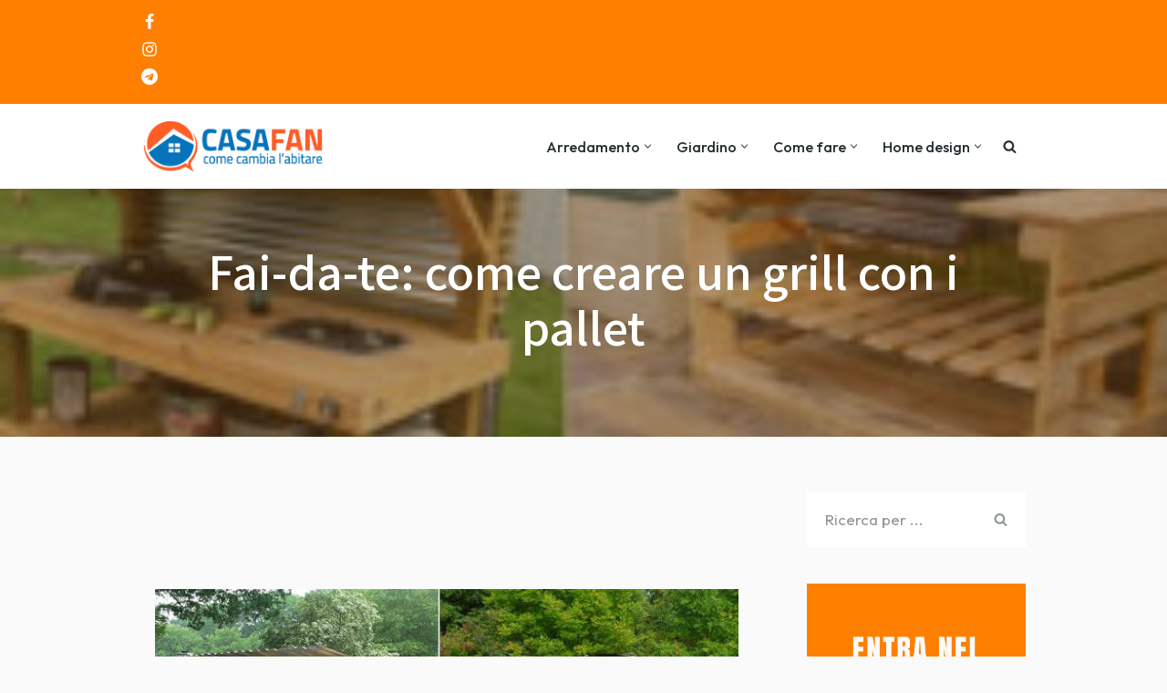

--- FILE ---
content_type: text/html; charset=UTF-8
request_url: https://www.casafan.it/fai-da-te/creare-barbecue-grill-pallet/
body_size: 29393
content:
<!DOCTYPE html>
<html lang="it-IT">

<head>
	
	<meta charset="UTF-8">
	<meta name="viewport" content="width=device-width, initial-scale=1, minimum-scale=1">
	<link rel="profile" href="http://gmpg.org/xfn/11">
			<link rel="pingback" href="https://www.casafan.it/xmlrpc.php">
		<meta name='robots' content='index, follow, max-image-preview:large, max-snippet:-1, max-video-preview:-1' />

<!-- Google Tag Manager by PYS -->
<script data-cfasync="false" data-pagespeed-no-defer>
	var pys_datalayer_name = "dataLayer";
	window.dataLayer = window.dataLayer || [];</script> 
<!-- End Google Tag Manager by PYS --><script id="wpp-js" src="https://www.casafan.it/wp-content/plugins/wordpress-popular-posts/assets/js/wpp.min.js?ver=7.1.0" data-sampling="0" data-sampling-rate="100" data-api-url="https://www.casafan.it/wp-json/wordpress-popular-posts" data-post-id="9900" data-token="f12dc30683" data-lang="0" data-debug="0"></script>

	<!-- This site is optimized with the Yoast SEO plugin v23.8 - https://yoast.com/wordpress/plugins/seo/ -->
	<title>Fai-da-te: come creare un grill con i pallet</title>
	<meta name="description" content="Sei alla ricerca di un&#039;idea per realizzare un barbecue fai-da-te? Scopri questi grill con il pallet da realizzare con le tue mani" />
	<link rel="canonical" href="https://www.casafan.it/fai-da-te/creare-barbecue-grill-pallet/" />
	<meta property="og:locale" content="it_IT" />
	<meta property="og:type" content="article" />
	<meta property="og:title" content="Fai-da-te: come creare un grill con i pallet" />
	<meta property="og:description" content="Sei alla ricerca di un&#039;idea per realizzare un barbecue fai-da-te? Scopri questi grill con il pallet da realizzare con le tue mani" />
	<meta property="og:url" content="https://www.casafan.it/fai-da-te/creare-barbecue-grill-pallet/" />
	<meta property="og:site_name" content="Casafan" />
	<meta property="article:publisher" content="https://www.facebook.com/casafanit" />
	<meta property="article:published_time" content="2017-04-19T05:00:35+00:00" />
	<meta property="article:modified_time" content="2022-02-26T12:27:00+00:00" />
	<meta property="og:image" content="https://www.casafan.it/wp-content/uploads/2017/04/grill-con-pallet1.jpg" />
	<meta property="og:image:width" content="640" />
	<meta property="og:image:height" content="420" />
	<meta property="og:image:type" content="image/jpeg" />
	<meta name="author" content="Ilaquio" />
	<meta name="twitter:label1" content="Scritto da" />
	<meta name="twitter:data1" content="Ilaquio" />
	<meta name="twitter:label2" content="Tempo di lettura stimato" />
	<meta name="twitter:data2" content="4 minuti" />
	<script type="application/ld+json" class="yoast-schema-graph">{"@context":"https://schema.org","@graph":[{"@type":"WebPage","@id":"https://www.casafan.it/fai-da-te/creare-barbecue-grill-pallet/","url":"https://www.casafan.it/fai-da-te/creare-barbecue-grill-pallet/","name":"Fai-da-te: come creare un grill con i pallet","isPartOf":{"@id":"https://www.casafan.it/#website"},"primaryImageOfPage":{"@id":"https://www.casafan.it/fai-da-te/creare-barbecue-grill-pallet/#primaryimage"},"image":{"@id":"https://www.casafan.it/fai-da-te/creare-barbecue-grill-pallet/#primaryimage"},"thumbnailUrl":"https://www.casafan.it/wp-content/uploads/2017/04/grill-con-pallet1.jpg","datePublished":"2017-04-19T05:00:35+00:00","dateModified":"2022-02-26T12:27:00+00:00","author":{"@id":"https://www.casafan.it/#/schema/person/94204522c925b47e379345bc8698f380"},"description":"Sei alla ricerca di un'idea per realizzare un barbecue fai-da-te? Scopri questi grill con il pallet da realizzare con le tue mani","breadcrumb":{"@id":"https://www.casafan.it/fai-da-te/creare-barbecue-grill-pallet/#breadcrumb"},"inLanguage":"it-IT","potentialAction":[{"@type":"ReadAction","target":["https://www.casafan.it/fai-da-te/creare-barbecue-grill-pallet/"]}]},{"@type":"ImageObject","inLanguage":"it-IT","@id":"https://www.casafan.it/fai-da-te/creare-barbecue-grill-pallet/#primaryimage","url":"https://www.casafan.it/wp-content/uploads/2017/04/grill-con-pallet1.jpg","contentUrl":"https://www.casafan.it/wp-content/uploads/2017/04/grill-con-pallet1.jpg","width":640,"height":420,"caption":"grill con pallet fai da te"},{"@type":"BreadcrumbList","@id":"https://www.casafan.it/fai-da-te/creare-barbecue-grill-pallet/#breadcrumb","itemListElement":[{"@type":"ListItem","position":1,"name":"Home","item":"https://www.casafan.it/"},{"@type":"ListItem","position":2,"name":"Fai-da-te: come creare un grill con i pallet"}]},{"@type":"WebSite","@id":"https://www.casafan.it/#website","url":"https://www.casafan.it/","name":"Casafan","description":"raccontiamo il mondo della casa, il design e il lifestyle. Come cambia l&#039;abitare, ogni giorno","potentialAction":[{"@type":"SearchAction","target":{"@type":"EntryPoint","urlTemplate":"https://www.casafan.it/?s={search_term_string}"},"query-input":{"@type":"PropertyValueSpecification","valueRequired":true,"valueName":"search_term_string"}}],"inLanguage":"it-IT"},{"@type":"Person","@id":"https://www.casafan.it/#/schema/person/94204522c925b47e379345bc8698f380","name":"Ilaquio","image":{"@type":"ImageObject","inLanguage":"it-IT","@id":"https://www.casafan.it/#/schema/person/image/","url":"https://secure.gravatar.com/avatar/9455c66b31d98c899ff442c09d48119d?s=96&d=mm&r=g","contentUrl":"https://secure.gravatar.com/avatar/9455c66b31d98c899ff442c09d48119d?s=96&d=mm&r=g","caption":"Ilaquio"}}]}</script>
	<!-- / Yoast SEO plugin. -->


<link rel='dns-prefetch' href='//www.googletagmanager.com' />
<link rel='dns-prefetch' href='//fonts.googleapis.com' />
<link rel='dns-prefetch' href='//pagead2.googlesyndication.com' />
<link rel="alternate" type="application/rss+xml" title="Casafan &raquo; Feed" href="https://www.casafan.it/feed/" />
<link rel="alternate" type="application/rss+xml" title="Casafan &raquo; Feed dei commenti" href="https://www.casafan.it/comments/feed/" />
<link rel="alternate" type="application/rss+xml" title="Casafan &raquo; Fai-da-te: come creare un grill con i pallet Feed dei commenti" href="https://www.casafan.it/fai-da-te/creare-barbecue-grill-pallet/feed/" />
<script>
window._wpemojiSettings = {"baseUrl":"https:\/\/s.w.org\/images\/core\/emoji\/15.0.3\/72x72\/","ext":".png","svgUrl":"https:\/\/s.w.org\/images\/core\/emoji\/15.0.3\/svg\/","svgExt":".svg","source":{"concatemoji":"https:\/\/www.casafan.it\/wp-includes\/js\/wp-emoji-release.min.js?ver=6.6.2"}};
/*! This file is auto-generated */
!function(i,n){var o,s,e;function c(e){try{var t={supportTests:e,timestamp:(new Date).valueOf()};sessionStorage.setItem(o,JSON.stringify(t))}catch(e){}}function p(e,t,n){e.clearRect(0,0,e.canvas.width,e.canvas.height),e.fillText(t,0,0);var t=new Uint32Array(e.getImageData(0,0,e.canvas.width,e.canvas.height).data),r=(e.clearRect(0,0,e.canvas.width,e.canvas.height),e.fillText(n,0,0),new Uint32Array(e.getImageData(0,0,e.canvas.width,e.canvas.height).data));return t.every(function(e,t){return e===r[t]})}function u(e,t,n){switch(t){case"flag":return n(e,"\ud83c\udff3\ufe0f\u200d\u26a7\ufe0f","\ud83c\udff3\ufe0f\u200b\u26a7\ufe0f")?!1:!n(e,"\ud83c\uddfa\ud83c\uddf3","\ud83c\uddfa\u200b\ud83c\uddf3")&&!n(e,"\ud83c\udff4\udb40\udc67\udb40\udc62\udb40\udc65\udb40\udc6e\udb40\udc67\udb40\udc7f","\ud83c\udff4\u200b\udb40\udc67\u200b\udb40\udc62\u200b\udb40\udc65\u200b\udb40\udc6e\u200b\udb40\udc67\u200b\udb40\udc7f");case"emoji":return!n(e,"\ud83d\udc26\u200d\u2b1b","\ud83d\udc26\u200b\u2b1b")}return!1}function f(e,t,n){var r="undefined"!=typeof WorkerGlobalScope&&self instanceof WorkerGlobalScope?new OffscreenCanvas(300,150):i.createElement("canvas"),a=r.getContext("2d",{willReadFrequently:!0}),o=(a.textBaseline="top",a.font="600 32px Arial",{});return e.forEach(function(e){o[e]=t(a,e,n)}),o}function t(e){var t=i.createElement("script");t.src=e,t.defer=!0,i.head.appendChild(t)}"undefined"!=typeof Promise&&(o="wpEmojiSettingsSupports",s=["flag","emoji"],n.supports={everything:!0,everythingExceptFlag:!0},e=new Promise(function(e){i.addEventListener("DOMContentLoaded",e,{once:!0})}),new Promise(function(t){var n=function(){try{var e=JSON.parse(sessionStorage.getItem(o));if("object"==typeof e&&"number"==typeof e.timestamp&&(new Date).valueOf()<e.timestamp+604800&&"object"==typeof e.supportTests)return e.supportTests}catch(e){}return null}();if(!n){if("undefined"!=typeof Worker&&"undefined"!=typeof OffscreenCanvas&&"undefined"!=typeof URL&&URL.createObjectURL&&"undefined"!=typeof Blob)try{var e="postMessage("+f.toString()+"("+[JSON.stringify(s),u.toString(),p.toString()].join(",")+"));",r=new Blob([e],{type:"text/javascript"}),a=new Worker(URL.createObjectURL(r),{name:"wpTestEmojiSupports"});return void(a.onmessage=function(e){c(n=e.data),a.terminate(),t(n)})}catch(e){}c(n=f(s,u,p))}t(n)}).then(function(e){for(var t in e)n.supports[t]=e[t],n.supports.everything=n.supports.everything&&n.supports[t],"flag"!==t&&(n.supports.everythingExceptFlag=n.supports.everythingExceptFlag&&n.supports[t]);n.supports.everythingExceptFlag=n.supports.everythingExceptFlag&&!n.supports.flag,n.DOMReady=!1,n.readyCallback=function(){n.DOMReady=!0}}).then(function(){return e}).then(function(){var e;n.supports.everything||(n.readyCallback(),(e=n.source||{}).concatemoji?t(e.concatemoji):e.wpemoji&&e.twemoji&&(t(e.twemoji),t(e.wpemoji)))}))}((window,document),window._wpemojiSettings);
</script>
<style id='wp-emoji-styles-inline-css'>

	img.wp-smiley, img.emoji {
		display: inline !important;
		border: none !important;
		box-shadow: none !important;
		height: 1em !important;
		width: 1em !important;
		margin: 0 0.07em !important;
		vertical-align: -0.1em !important;
		background: none !important;
		padding: 0 !important;
	}
</style>
<link rel='stylesheet' id='wp-block-library-css' href='https://www.casafan.it/wp-includes/css/dist/block-library/style.min.css?ver=6.6.2' media='all' />
<style id='classic-theme-styles-inline-css'>
/*! This file is auto-generated */
.wp-block-button__link{color:#fff;background-color:#32373c;border-radius:9999px;box-shadow:none;text-decoration:none;padding:calc(.667em + 2px) calc(1.333em + 2px);font-size:1.125em}.wp-block-file__button{background:#32373c;color:#fff;text-decoration:none}
</style>
<style id='global-styles-inline-css'>
:root{--wp--preset--aspect-ratio--square: 1;--wp--preset--aspect-ratio--4-3: 4/3;--wp--preset--aspect-ratio--3-4: 3/4;--wp--preset--aspect-ratio--3-2: 3/2;--wp--preset--aspect-ratio--2-3: 2/3;--wp--preset--aspect-ratio--16-9: 16/9;--wp--preset--aspect-ratio--9-16: 9/16;--wp--preset--color--black: #000000;--wp--preset--color--cyan-bluish-gray: #abb8c3;--wp--preset--color--white: #ffffff;--wp--preset--color--pale-pink: #f78da7;--wp--preset--color--vivid-red: #cf2e2e;--wp--preset--color--luminous-vivid-orange: #ff6900;--wp--preset--color--luminous-vivid-amber: #fcb900;--wp--preset--color--light-green-cyan: #7bdcb5;--wp--preset--color--vivid-green-cyan: #00d084;--wp--preset--color--pale-cyan-blue: #8ed1fc;--wp--preset--color--vivid-cyan-blue: #0693e3;--wp--preset--color--vivid-purple: #9b51e0;--wp--preset--color--neve-link-color: var(--nv-primary-accent);--wp--preset--color--neve-link-hover-color: var(--nv-secondary-accent);--wp--preset--color--nv-site-bg: var(--nv-site-bg);--wp--preset--color--nv-light-bg: var(--nv-light-bg);--wp--preset--color--nv-dark-bg: var(--nv-dark-bg);--wp--preset--color--neve-text-color: var(--nv-text-color);--wp--preset--color--nv-text-dark-bg: var(--nv-text-dark-bg);--wp--preset--color--nv-c-1: var(--nv-c-1);--wp--preset--color--nv-c-2: var(--nv-c-2);--wp--preset--gradient--vivid-cyan-blue-to-vivid-purple: linear-gradient(135deg,rgba(6,147,227,1) 0%,rgb(155,81,224) 100%);--wp--preset--gradient--light-green-cyan-to-vivid-green-cyan: linear-gradient(135deg,rgb(122,220,180) 0%,rgb(0,208,130) 100%);--wp--preset--gradient--luminous-vivid-amber-to-luminous-vivid-orange: linear-gradient(135deg,rgba(252,185,0,1) 0%,rgba(255,105,0,1) 100%);--wp--preset--gradient--luminous-vivid-orange-to-vivid-red: linear-gradient(135deg,rgba(255,105,0,1) 0%,rgb(207,46,46) 100%);--wp--preset--gradient--very-light-gray-to-cyan-bluish-gray: linear-gradient(135deg,rgb(238,238,238) 0%,rgb(169,184,195) 100%);--wp--preset--gradient--cool-to-warm-spectrum: linear-gradient(135deg,rgb(74,234,220) 0%,rgb(151,120,209) 20%,rgb(207,42,186) 40%,rgb(238,44,130) 60%,rgb(251,105,98) 80%,rgb(254,248,76) 100%);--wp--preset--gradient--blush-light-purple: linear-gradient(135deg,rgb(255,206,236) 0%,rgb(152,150,240) 100%);--wp--preset--gradient--blush-bordeaux: linear-gradient(135deg,rgb(254,205,165) 0%,rgb(254,45,45) 50%,rgb(107,0,62) 100%);--wp--preset--gradient--luminous-dusk: linear-gradient(135deg,rgb(255,203,112) 0%,rgb(199,81,192) 50%,rgb(65,88,208) 100%);--wp--preset--gradient--pale-ocean: linear-gradient(135deg,rgb(255,245,203) 0%,rgb(182,227,212) 50%,rgb(51,167,181) 100%);--wp--preset--gradient--electric-grass: linear-gradient(135deg,rgb(202,248,128) 0%,rgb(113,206,126) 100%);--wp--preset--gradient--midnight: linear-gradient(135deg,rgb(2,3,129) 0%,rgb(40,116,252) 100%);--wp--preset--font-size--small: 13px;--wp--preset--font-size--medium: 20px;--wp--preset--font-size--large: 36px;--wp--preset--font-size--x-large: 42px;--wp--preset--spacing--20: 0.44rem;--wp--preset--spacing--30: 0.67rem;--wp--preset--spacing--40: 1rem;--wp--preset--spacing--50: 1.5rem;--wp--preset--spacing--60: 2.25rem;--wp--preset--spacing--70: 3.38rem;--wp--preset--spacing--80: 5.06rem;--wp--preset--shadow--natural: 6px 6px 9px rgba(0, 0, 0, 0.2);--wp--preset--shadow--deep: 12px 12px 50px rgba(0, 0, 0, 0.4);--wp--preset--shadow--sharp: 6px 6px 0px rgba(0, 0, 0, 0.2);--wp--preset--shadow--outlined: 6px 6px 0px -3px rgba(255, 255, 255, 1), 6px 6px rgba(0, 0, 0, 1);--wp--preset--shadow--crisp: 6px 6px 0px rgba(0, 0, 0, 1);}:where(.is-layout-flex){gap: 0.5em;}:where(.is-layout-grid){gap: 0.5em;}body .is-layout-flex{display: flex;}.is-layout-flex{flex-wrap: wrap;align-items: center;}.is-layout-flex > :is(*, div){margin: 0;}body .is-layout-grid{display: grid;}.is-layout-grid > :is(*, div){margin: 0;}:where(.wp-block-columns.is-layout-flex){gap: 2em;}:where(.wp-block-columns.is-layout-grid){gap: 2em;}:where(.wp-block-post-template.is-layout-flex){gap: 1.25em;}:where(.wp-block-post-template.is-layout-grid){gap: 1.25em;}.has-black-color{color: var(--wp--preset--color--black) !important;}.has-cyan-bluish-gray-color{color: var(--wp--preset--color--cyan-bluish-gray) !important;}.has-white-color{color: var(--wp--preset--color--white) !important;}.has-pale-pink-color{color: var(--wp--preset--color--pale-pink) !important;}.has-vivid-red-color{color: var(--wp--preset--color--vivid-red) !important;}.has-luminous-vivid-orange-color{color: var(--wp--preset--color--luminous-vivid-orange) !important;}.has-luminous-vivid-amber-color{color: var(--wp--preset--color--luminous-vivid-amber) !important;}.has-light-green-cyan-color{color: var(--wp--preset--color--light-green-cyan) !important;}.has-vivid-green-cyan-color{color: var(--wp--preset--color--vivid-green-cyan) !important;}.has-pale-cyan-blue-color{color: var(--wp--preset--color--pale-cyan-blue) !important;}.has-vivid-cyan-blue-color{color: var(--wp--preset--color--vivid-cyan-blue) !important;}.has-vivid-purple-color{color: var(--wp--preset--color--vivid-purple) !important;}.has-neve-link-color-color{color: var(--wp--preset--color--neve-link-color) !important;}.has-neve-link-hover-color-color{color: var(--wp--preset--color--neve-link-hover-color) !important;}.has-nv-site-bg-color{color: var(--wp--preset--color--nv-site-bg) !important;}.has-nv-light-bg-color{color: var(--wp--preset--color--nv-light-bg) !important;}.has-nv-dark-bg-color{color: var(--wp--preset--color--nv-dark-bg) !important;}.has-neve-text-color-color{color: var(--wp--preset--color--neve-text-color) !important;}.has-nv-text-dark-bg-color{color: var(--wp--preset--color--nv-text-dark-bg) !important;}.has-nv-c-1-color{color: var(--wp--preset--color--nv-c-1) !important;}.has-nv-c-2-color{color: var(--wp--preset--color--nv-c-2) !important;}.has-black-background-color{background-color: var(--wp--preset--color--black) !important;}.has-cyan-bluish-gray-background-color{background-color: var(--wp--preset--color--cyan-bluish-gray) !important;}.has-white-background-color{background-color: var(--wp--preset--color--white) !important;}.has-pale-pink-background-color{background-color: var(--wp--preset--color--pale-pink) !important;}.has-vivid-red-background-color{background-color: var(--wp--preset--color--vivid-red) !important;}.has-luminous-vivid-orange-background-color{background-color: var(--wp--preset--color--luminous-vivid-orange) !important;}.has-luminous-vivid-amber-background-color{background-color: var(--wp--preset--color--luminous-vivid-amber) !important;}.has-light-green-cyan-background-color{background-color: var(--wp--preset--color--light-green-cyan) !important;}.has-vivid-green-cyan-background-color{background-color: var(--wp--preset--color--vivid-green-cyan) !important;}.has-pale-cyan-blue-background-color{background-color: var(--wp--preset--color--pale-cyan-blue) !important;}.has-vivid-cyan-blue-background-color{background-color: var(--wp--preset--color--vivid-cyan-blue) !important;}.has-vivid-purple-background-color{background-color: var(--wp--preset--color--vivid-purple) !important;}.has-neve-link-color-background-color{background-color: var(--wp--preset--color--neve-link-color) !important;}.has-neve-link-hover-color-background-color{background-color: var(--wp--preset--color--neve-link-hover-color) !important;}.has-nv-site-bg-background-color{background-color: var(--wp--preset--color--nv-site-bg) !important;}.has-nv-light-bg-background-color{background-color: var(--wp--preset--color--nv-light-bg) !important;}.has-nv-dark-bg-background-color{background-color: var(--wp--preset--color--nv-dark-bg) !important;}.has-neve-text-color-background-color{background-color: var(--wp--preset--color--neve-text-color) !important;}.has-nv-text-dark-bg-background-color{background-color: var(--wp--preset--color--nv-text-dark-bg) !important;}.has-nv-c-1-background-color{background-color: var(--wp--preset--color--nv-c-1) !important;}.has-nv-c-2-background-color{background-color: var(--wp--preset--color--nv-c-2) !important;}.has-black-border-color{border-color: var(--wp--preset--color--black) !important;}.has-cyan-bluish-gray-border-color{border-color: var(--wp--preset--color--cyan-bluish-gray) !important;}.has-white-border-color{border-color: var(--wp--preset--color--white) !important;}.has-pale-pink-border-color{border-color: var(--wp--preset--color--pale-pink) !important;}.has-vivid-red-border-color{border-color: var(--wp--preset--color--vivid-red) !important;}.has-luminous-vivid-orange-border-color{border-color: var(--wp--preset--color--luminous-vivid-orange) !important;}.has-luminous-vivid-amber-border-color{border-color: var(--wp--preset--color--luminous-vivid-amber) !important;}.has-light-green-cyan-border-color{border-color: var(--wp--preset--color--light-green-cyan) !important;}.has-vivid-green-cyan-border-color{border-color: var(--wp--preset--color--vivid-green-cyan) !important;}.has-pale-cyan-blue-border-color{border-color: var(--wp--preset--color--pale-cyan-blue) !important;}.has-vivid-cyan-blue-border-color{border-color: var(--wp--preset--color--vivid-cyan-blue) !important;}.has-vivid-purple-border-color{border-color: var(--wp--preset--color--vivid-purple) !important;}.has-neve-link-color-border-color{border-color: var(--wp--preset--color--neve-link-color) !important;}.has-neve-link-hover-color-border-color{border-color: var(--wp--preset--color--neve-link-hover-color) !important;}.has-nv-site-bg-border-color{border-color: var(--wp--preset--color--nv-site-bg) !important;}.has-nv-light-bg-border-color{border-color: var(--wp--preset--color--nv-light-bg) !important;}.has-nv-dark-bg-border-color{border-color: var(--wp--preset--color--nv-dark-bg) !important;}.has-neve-text-color-border-color{border-color: var(--wp--preset--color--neve-text-color) !important;}.has-nv-text-dark-bg-border-color{border-color: var(--wp--preset--color--nv-text-dark-bg) !important;}.has-nv-c-1-border-color{border-color: var(--wp--preset--color--nv-c-1) !important;}.has-nv-c-2-border-color{border-color: var(--wp--preset--color--nv-c-2) !important;}.has-vivid-cyan-blue-to-vivid-purple-gradient-background{background: var(--wp--preset--gradient--vivid-cyan-blue-to-vivid-purple) !important;}.has-light-green-cyan-to-vivid-green-cyan-gradient-background{background: var(--wp--preset--gradient--light-green-cyan-to-vivid-green-cyan) !important;}.has-luminous-vivid-amber-to-luminous-vivid-orange-gradient-background{background: var(--wp--preset--gradient--luminous-vivid-amber-to-luminous-vivid-orange) !important;}.has-luminous-vivid-orange-to-vivid-red-gradient-background{background: var(--wp--preset--gradient--luminous-vivid-orange-to-vivid-red) !important;}.has-very-light-gray-to-cyan-bluish-gray-gradient-background{background: var(--wp--preset--gradient--very-light-gray-to-cyan-bluish-gray) !important;}.has-cool-to-warm-spectrum-gradient-background{background: var(--wp--preset--gradient--cool-to-warm-spectrum) !important;}.has-blush-light-purple-gradient-background{background: var(--wp--preset--gradient--blush-light-purple) !important;}.has-blush-bordeaux-gradient-background{background: var(--wp--preset--gradient--blush-bordeaux) !important;}.has-luminous-dusk-gradient-background{background: var(--wp--preset--gradient--luminous-dusk) !important;}.has-pale-ocean-gradient-background{background: var(--wp--preset--gradient--pale-ocean) !important;}.has-electric-grass-gradient-background{background: var(--wp--preset--gradient--electric-grass) !important;}.has-midnight-gradient-background{background: var(--wp--preset--gradient--midnight) !important;}.has-small-font-size{font-size: var(--wp--preset--font-size--small) !important;}.has-medium-font-size{font-size: var(--wp--preset--font-size--medium) !important;}.has-large-font-size{font-size: var(--wp--preset--font-size--large) !important;}.has-x-large-font-size{font-size: var(--wp--preset--font-size--x-large) !important;}
:where(.wp-block-post-template.is-layout-flex){gap: 1.25em;}:where(.wp-block-post-template.is-layout-grid){gap: 1.25em;}
:where(.wp-block-columns.is-layout-flex){gap: 2em;}:where(.wp-block-columns.is-layout-grid){gap: 2em;}
:root :where(.wp-block-pullquote){font-size: 1.5em;line-height: 1.6;}
</style>
<link rel='stylesheet' id='contact-form-7-css' href='https://www.casafan.it/wp-content/plugins/contact-form-7/includes/css/styles.css?ver=6.0' media='all' />
<link rel='stylesheet' id='cmplz-general-css' href='https://www.casafan.it/wp-content/plugins/complianz-gdpr/assets/css/cookieblocker.min.css?ver=1730182090' media='all' />
<link rel='stylesheet' id='wp-pagenavi-css' href='https://www.casafan.it/wp-content/plugins/wp-pagenavi/pagenavi-css.css?ver=2.70' media='all' />
<link rel='stylesheet' id='wordpress-popular-posts-css-css' href='https://www.casafan.it/wp-content/plugins/wordpress-popular-posts/assets/css/wpp.css?ver=7.1.0' media='all' />
<link rel='stylesheet' id='neve-style-css' href='https://www.casafan.it/wp-content/themes/neve/style-main-new.min.css?ver=3.8.12' media='all' />
<style id='neve-style-inline-css'>

			.nv-ft-post {
				margin-top:60px
			}
			.nv-ft-post .nv-ft-wrap:not(.layout-covers){
				background:var(--nv-light-bg);
			}
			.nv-ft-post h2{
				font-size:calc( var(--fontsize, var(--h2fontsize)) * 1.3)
			}
			.nv-ft-post .nv-meta-list{
				display:block
			}
			.nv-ft-post .non-grid-content{
				padding:32px
			}
			.nv-ft-post .wp-post-image{
				position:absolute;
				object-fit:cover;
				width:100%;
				height:100%
			}
			.nv-ft-post:not(.layout-covers) .nv-post-thumbnail-wrap{
				margin:0;
				position:relative;
				min-height:320px
			}
			
.nv-meta-list li.meta:not(:last-child):after { content:"/" }.nv-meta-list .no-mobile{
			display:none;
		}.nv-meta-list li.last::after{
			content: ""!important;
		}@media (min-width: 769px) {
			.nv-meta-list .no-mobile {
				display: inline-block;
			}
			.nv-meta-list li.last:not(:last-child)::after {
		 		content: "/" !important;
			}
		}
.nav-ul li .caret svg, .nav-ul li .caret img{width:var(--smiconsize, 0.5em);height:var(--smiconsize, 0.5em);}.nav-ul .sub-menu li {border-style: var(--itembstyle);}
 :root{ --container: 748px;--postwidth:100%; --primarybtnbg: var(--nv-primary-accent); --primarybtnhoverbg: var(--nv-primary-accent); --primarybtncolor: #ffffff; --secondarybtncolor: var(--nv-primary-accent); --primarybtnhovercolor: #ffffff; --secondarybtnhovercolor: var(--nv-primary-accent);--primarybtnborderradius:99px;--secondarybtnborderradius:99px;--secondarybtnborderwidth:3px;--btnpadding:13px 26px;--primarybtnpadding:13px 26px;--secondarybtnpadding:calc(13px - 3px) calc(26px - 3px); --btnlineheight: 1.6em; --btntexttransform: none; --btnfontweight: 500; --bodyfontfamily: Outfit; --bodyfontsize: 15px; --bodylineheight: 1.6em; --bodyletterspacing: 0px; --bodyfontweight: 400; --bodytexttransform: none; --headingsfontfamily: Assistant; --h1fontsize: 36px; --h1fontweight: 600; --h1lineheight: 1.2em; --h1letterspacing: 0px; --h1texttransform: none; --h2fontsize: 28px; --h2fontweight: 600; --h2lineheight: 1.3em; --h2letterspacing: 0px; --h2texttransform: none; --h3fontsize: 20px; --h3fontweight: 600; --h3lineheight: 1.4em; --h3letterspacing: 0px; --h3texttransform: none; --h4fontsize: 16px; --h4fontweight: 500; --h4lineheight: 1.6em; --h4letterspacing: 0px; --h4texttransform: none; --h5fontsize: 14px; --h5fontweight: 500; --h5lineheight: 1.6em; --h5letterspacing: 0px; --h5texttransform: none; --h6fontsize: 12px; --h6fontweight: 500; --h6lineheight: 1.6em; --h6letterspacing: 0px; --h6texttransform: none;--formfieldborderwidth:0;--formfieldborderradius:0; --formfieldbgcolor: var(--nv-c-1); --formfieldbordercolor: var(--nv-secondary-accent); --formfieldcolor: var(--nv-text-color);--formfieldpadding:20px; --formlabelfontweight: 600; --formlabeltexttransform: uppercase; } .has-neve-button-color-color{ color: var(--nv-primary-accent)!important; } .has-neve-button-color-background-color{ background-color: var(--nv-primary-accent)!important; } .single-post-container .alignfull > [class*="__inner-container"], .single-post-container .alignwide > [class*="__inner-container"]{ max-width:718px } .nv-meta-list{ --avatarsize: 20px; } .single .nv-meta-list{ --avatarsize: 20px; } .nv-post-cover{ --height: 200px;--padding:40px 15px;--justify: flex-start; --textalign: left; --valign: center; } .nv-post-cover .nv-title-meta-wrap, .nv-page-title-wrap, .entry-header{ --textalign: left; } .nv-is-boxed.nv-title-meta-wrap{ --padding:40px 15px; --bgcolor: var(--nv-dark-bg); } .nv-overlay{ --bgcolor: var(--nv-dark-bg); --opacity: 46; --blendmode: normal; } .nv-is-boxed.nv-comments-wrap{ --padding:20px; --bgcolor: var(--nv-text-dark-bg); } .nv-is-boxed.comment-respond{ --padding:20px; --bgcolor: var(--nv-c-1); } .single:not(.single-product), .page{ --c-vspace:0 0 0 0;; } .global-styled{ --bgcolor: var(--nv-site-bg); } .header-top{ --rowbcolor: var(--nv-light-bg); --color: var(--nv-text-dark-bg); --bgcolor: var(--nv-primary-accent); } .header-main{ --rowbcolor: var(--nv-light-bg); --color: var(--nv-text-color); --bgcolor: var(--nv-c-1); } .header-bottom{ --rowbwidth:0px; --rowbcolor: var(--nv-light-bg); --color: var(--nv-text-color); --bgcolor: var(--nv-site-bg); } .header-menu-sidebar-bg{ --justify: flex-start; --textalign: left;--flexg: 1;--wrapdropdownwidth: auto; --color: var(--nv-text-color); --bgcolor: var(--nv-site-bg); } .header-menu-sidebar{ width: 360px; } .builder-item--logo{ --maxwidth: 100px; --fs: 24px;--padding:10px 0;--margin:0; --textalign: left;--justify: flex-start; } .builder-item--nav-icon,.header-menu-sidebar .close-sidebar-panel .navbar-toggle{ --borderradius:3px;--borderwidth:1px; } .builder-item--nav-icon{ --label-margin:0 5px 0 0;;--padding:10px 15px;--margin:0; } .builder-item--primary-menu{ --color: var(--nv-text-color); --hovercolor: var(--nv-secondary-accent); --hovertextcolor: var(--nv-text-color); --activecolor: var(--nv-primary-accent); --spacing: 20px; --height: 25px; --smiconsize: 7px;--padding:0;--margin:0; --fontsize: 1em; --lineheight: 1.6; --letterspacing: 0px; --fontweight: 500; --texttransform: none; --iconsize: 1em; } .builder-item--primary-menu .sub-menu{ --bstyle: none; --itembstyle: none; } .hfg-is-group.has-primary-menu .inherit-ff{ --inheritedfw: 500; } .builder-item--header_search_responsive{ --iconsize: 15px; --color: var(--nv-text-color); --hovercolor: var(--nv-secondary-accent); --formfieldfontsize: 14px;--formfieldborderwidth:2px;--formfieldborderradius:2px; --formfieldbgcolor: var(--nv-c-1); --formfieldbordercolor: var(--nv-text-color); --formfieldcolor: var(--nv-text-color); --height: 40px;--padding:0 10px;--margin:0; } .builder-item--social_icons{ --spacing: 14px; --borderradius: 5px;--iconpadding:5px; --icon-size: 18px;--padding:0;--margin:0; } .footer-top-inner .row{ grid-template-columns:1fr 1fr; --valign: center; } .footer-top{ --rowbwidth:0px; --rowbcolor: var(--nv-light-bg); --color: var(--nv-text-dark-bg); --bgcolor: var(--nv-secondary-accent); } .footer-main-inner .row{ grid-template-columns:1fr 1fr; --valign: flex-start; } .footer-main{ --rowbcolor: var(--nv-light-bg); --color: var(--nv-text-color); --bgcolor: var(--nv-light-bg); } .footer-bottom-inner .row{ grid-template-columns:1fr; --valign: flex-start; } .footer-bottom{ --rowbcolor: var(--nv-light-bg); --color: var(--nv-text-color); --bgcolor: var(--nv-site-bg); } .builder-item--footer-one-widgets{ --padding:20px 0;--margin:0; --textalign: left;--justify: flex-start; } .builder-item--footer_copyright{ --color: var(--nv-text-color);--padding:0;--margin:0; --fontsize: 1em; --lineheight: 1.6; --letterspacing: 0px; --fontweight: 500; --texttransform: none; --iconsize: 1em; --textalign: center;--justify: center; } .page_header-top{ --rowbcolor: var(--nv-light-bg); --color: var(--nv-text-dark-bg); --bgcolor: var(--nv-dark-bg); } .page_header-bottom{ --rowbcolor: var(--nv-light-bg); --color: var(--nv-text-color); --bgcolor: #ffffff; } .nv-index-posts{ --padding:0 20px 20px 20px;; --alignment: center; --borderradius: 6px; --coverheight: 350px; --justify: flex-end; } .nv-ft-post{ --ftposttemplate:1fr; --ftpostimgalign: center; --ftpostcontentalign: center; --fpbackground: var(--nv-light-bg);--fppadding:20px;--fpminheight:300px; --borderradius: 6px; } .scroll-to-top{ --color: var(--nv-text-dark-bg);--padding:8px 10px; --borderradius: 3px; --bgcolor: var(--nv-primary-accent); --hovercolor: var(--nv-text-dark-bg); --hoverbgcolor: var(--nv-secondary-accent);--size:16px; } @media(min-width: 576px){ :root{ --container: 992px;--postwidth:50%;--btnpadding:13px 26px;--primarybtnpadding:13px 26px;--secondarybtnpadding:calc(13px - 3px) calc(26px - 3px); --btnlineheight: 1.6em; --bodyfontsize: 16px; --bodylineheight: 1.6em; --bodyletterspacing: 0px; --h1fontsize: 42px; --h1lineheight: 1.2em; --h1letterspacing: 0px; --h2fontsize: 30px; --h2lineheight: 1.2em; --h2letterspacing: 0px; --h3fontsize: 24px; --h3lineheight: 1.4em; --h3letterspacing: 0px; --h4fontsize: 22px; --h4lineheight: 1.5em; --h4letterspacing: 0px; --h5fontsize: 16px; --h5lineheight: 1.6em; --h5letterspacing: 0px; --h6fontsize: 14px; --h6lineheight: 1.6em; --h6letterspacing: 0px; } .single-post-container .alignfull > [class*="__inner-container"], .single-post-container .alignwide > [class*="__inner-container"]{ max-width:962px } .nv-meta-list{ --avatarsize: 20px; } .single .nv-meta-list{ --avatarsize: 20px; } .nv-post-cover{ --height: 200px;--padding:60px 30px;--justify: flex-start; --textalign: left; --valign: center; } .nv-post-cover .nv-title-meta-wrap, .nv-page-title-wrap, .entry-header{ --textalign: left; } .nv-is-boxed.nv-title-meta-wrap{ --padding:60px 30px; } .nv-is-boxed.nv-comments-wrap{ --padding:30px; } .nv-is-boxed.comment-respond{ --padding:30px; } .single:not(.single-product), .page{ --c-vspace:0 0 0 0;; } .header-bottom{ --rowbwidth:0px; } .header-menu-sidebar-bg{ --justify: flex-start; --textalign: left;--flexg: 1;--wrapdropdownwidth: auto; } .header-menu-sidebar{ width: 360px; } .builder-item--logo{ --maxwidth: 100px; --fs: 24px;--padding:10px 0;--margin:0; --textalign: left;--justify: flex-start; } .builder-item--nav-icon{ --label-margin:0 5px 0 0;;--padding:10px 15px;--margin:0; } .builder-item--primary-menu{ --spacing: 20px; --height: 25px; --smiconsize: 7px;--padding:0;--margin:0; --fontsize: 1em; --lineheight: 1.6; --letterspacing: 0px; --iconsize: 1em; } .builder-item--header_search_responsive{ --formfieldfontsize: 14px;--formfieldborderwidth:2px;--formfieldborderradius:2px; --height: 40px;--padding:0 10px;--margin:0; } .builder-item--social_icons{ --spacing: 14px; --borderradius: 5px;--iconpadding:5px; --icon-size: 18px;--padding:0;--margin:0; } .footer-top{ --rowbwidth:0px; } .builder-item--footer-one-widgets{ --padding:40px 0;--margin:0; --textalign: left;--justify: flex-start; } .builder-item--footer_copyright{ --padding:0;--margin:0; --fontsize: 1em; --lineheight: 1.6; --letterspacing: 0px; --iconsize: 1em; --textalign: center;--justify: center; } .nv-index-posts{ --padding:0 20px 20px 20px;; --coverheight: 350px; } .nv-ft-post{ --fppadding:20px;--fpminheight:300px; } .scroll-to-top{ --padding:8px 10px;--size:16px; } }@media(min-width: 960px){ :root{ --container: 1000px;--postwidth:50%;--btnpadding:5px 25px;--primarybtnpadding:5px 25px;--secondarybtnpadding:calc(5px - 3px) calc(25px - 3px); --btnfs: 18px; --btnlineheight: 1.6em; --btnletterspacing: 0px; --bodyfontsize: 17px; --bodylineheight: 1.8em; --bodyletterspacing: 0px; --h1fontsize: 64px; --h1lineheight: 1.1em; --h1letterspacing: -1px; --h2fontsize: 30px; --h2lineheight: 1.2em; --h2letterspacing: -1px; --h3fontsize: 24px; --h3lineheight: 1.4em; --h3letterspacing: -1px; --h4fontsize: 18px; --h4lineheight: 1.5em; --h4letterspacing: 0px; --h5fontsize: 16px; --h5lineheight: 1.6em; --h5letterspacing: 0px; --h6fontsize: 16px; --h6lineheight: 1.6em; --h6letterspacing: 0px; --formlabelfontsize: 14px; } body:not(.single):not(.archive):not(.blog):not(.search):not(.error404) .neve-main > .container .col, body.post-type-archive-course .neve-main > .container .col, body.post-type-archive-llms_membership .neve-main > .container .col{ max-width: 100%; } body:not(.single):not(.archive):not(.blog):not(.search):not(.error404) .nv-sidebar-wrap, body.post-type-archive-course .nv-sidebar-wrap, body.post-type-archive-llms_membership .nv-sidebar-wrap{ max-width: 0%; } .neve-main > .archive-container .nv-index-posts.col{ max-width: 100%; } .neve-main > .archive-container .nv-sidebar-wrap{ max-width: 0%; } .neve-main > .single-post-container .nv-single-post-wrap.col{ max-width: 70%; } .single-post-container .alignfull > [class*="__inner-container"], .single-post-container .alignwide > [class*="__inner-container"]{ max-width:670px } .container-fluid.single-post-container .alignfull > [class*="__inner-container"], .container-fluid.single-post-container .alignwide > [class*="__inner-container"]{ max-width:calc(70% + 15px) } .neve-main > .single-post-container .nv-sidebar-wrap{ max-width: 30%; } .nv-meta-list{ --avatarsize: 20px; } .single .nv-meta-list{ --avatarsize: 20px; } .single h1.entry-title{ --fontsize: 56px; --letterspacing: 0px; } .nv-post-cover{ --height: 200px;--padding:60px 40px;--justify: center; --textalign: center; --valign: center; } .nv-post-cover .nv-title-meta-wrap, .nv-page-title-wrap, .entry-header{ --textalign: center; } .nv-is-boxed.nv-title-meta-wrap{ --padding:60px 40px; } .nv-is-boxed.nv-comments-wrap{ --padding:40px; } .nv-is-boxed.comment-respond{ --padding:40px; } .single:not(.single-product), .page{ --c-vspace:0 0 0 0;; } .header-main{ --height:80px; } .header-bottom{ --rowbwidth:2px; } .header-menu-sidebar-bg{ --justify: flex-start; --textalign: left;--flexg: 1;--wrapdropdownwidth: auto; } .header-menu-sidebar{ width: 360px; } .builder-item--logo{ --maxwidth: 200px; --fs: 24px;--padding:10px 0;--margin:0; --textalign: left;--justify: flex-start; } .builder-item--nav-icon{ --label-margin:0 5px 0 0;;--padding:10px 15px;--margin:0; } .builder-item--primary-menu{ --spacing: 20px; --height: 25px; --smiconsize: 7px;--padding:0;--margin:0; --fontsize: 16px; --lineheight: 1; --letterspacing: 0px; --iconsize: 16px; } .builder-item--header_search_responsive{ --formfieldfontsize: 24px;--formfieldborderwidth:0;--formfieldborderradius:3px; --height: 60px;--padding:0 10px 0 20px;;--margin:0; } .builder-item--social_icons{ --spacing: 14px; --borderradius: 5px;--iconpadding:0; --icon-size: 18px;--padding:0;--margin:0; } .footer-top{ --height:140px;--rowbwidth:20px; } .builder-item--footer-one-widgets{ --padding:10px;--margin:0; --textalign: center;--justify: center; } .builder-item--footer_copyright{ --padding:10px;--margin:0; --fontsize: 16px; --lineheight: 1.6; --letterspacing: 0px; --iconsize: 16px; --textalign: right;--justify: flex-end; } .nv-index-posts{ --padding:0 20px 20px 20px;; --coverheight: 350px; } .nv-ft-post{ --fppadding:20px;--fpminheight:300px; } .scroll-to-top{ --padding:8px 10px;--size:16px; } }.nv-content-wrap .elementor a:not(.button):not(.wp-block-file__button){ text-decoration: none; }.scroll-to-top {right: 20px; border: none; position: fixed; bottom: 30px; display: none; opacity: 0; visibility: hidden; transition: opacity 0.3s ease-in-out, visibility 0.3s ease-in-out; align-items: center; justify-content: center; z-index: 999; } @supports (-webkit-overflow-scrolling: touch) { .scroll-to-top { bottom: 74px; } } .scroll-to-top.image { background-position: center; } .scroll-to-top .scroll-to-top-image { width: 100%; height: 100%; } .scroll-to-top .scroll-to-top-label { margin: 0; padding: 5px; } .scroll-to-top:hover { text-decoration: none; } .scroll-to-top.scroll-to-top-left {left: 20px; right: unset;} .scroll-to-top.scroll-show-mobile { display: flex; } @media (min-width: 960px) { .scroll-to-top { display: flex; } }.scroll-to-top { color: var(--color); padding: var(--padding); border-radius: var(--borderradius); background: var(--bgcolor); } .scroll-to-top:hover, .scroll-to-top:focus { color: var(--hovercolor); background: var(--hoverbgcolor); } .scroll-to-top-icon, .scroll-to-top.image .scroll-to-top-image { width: var(--size); height: var(--size); } .scroll-to-top-image { background-image: var(--bgimage); background-size: cover; }:root{--nv-primary-accent:#ff8000;--nv-secondary-accent:#8f4800;--nv-site-bg:#fafafa;--nv-light-bg:#fafafa;--nv-dark-bg:#522900;--nv-text-color:#242e30;--nv-text-dark-bg:#ffffff;--nv-c-1:#ffffff;--nv-c-2:#be574b;--nv-fallback-ff:Arial, Helvetica, sans-serif;}
:root{--e-global-color-nvprimaryaccent:#ff8000;--e-global-color-nvsecondaryaccent:#8f4800;--e-global-color-nvsitebg:#fafafa;--e-global-color-nvlightbg:#fafafa;--e-global-color-nvdarkbg:#522900;--e-global-color-nvtextcolor:#242e30;--e-global-color-nvtextdarkbg:#ffffff;--e-global-color-nvc1:#ffffff;--e-global-color-nvc2:#be574b;}
</style>
<link rel='stylesheet' id='neve-blog-pro-css' href='https://www.casafan.it/wp-content/plugins/neve-pro-addon/includes/modules/blog_pro/assets/style.min.css?ver=2.8.9' media='all' />
<link rel='stylesheet' id='neve-google-font-outfit-css' href='//fonts.googleapis.com/css?family=Outfit%3A400%2C500&#038;display=swap&#038;ver=3.8.12' media='all' />
<link rel='stylesheet' id='neve-google-font-assistant-css' href='//fonts.googleapis.com/css?family=Assistant%3A400%2C600%2C500&#038;display=swap&#038;ver=3.8.12' media='all' />
<link rel='stylesheet' id='hfg_module-css' href='https://www.casafan.it/wp-content/plugins/neve-pro-addon/includes/modules/header_footer_grid/assets/style.min.css?ver=2.8.9' media='all' />
<script src="https://www.casafan.it/wp-includes/js/jquery/jquery.min.js?ver=3.7.1" id="jquery-core-js"></script>
<script src="https://www.casafan.it/wp-includes/js/jquery/jquery-migrate.min.js?ver=3.4.1" id="jquery-migrate-js"></script>

<!-- Snippet del tag Google (gtag.js) aggiunto da Site Kit -->
<!-- Snippet Google Analytics aggiunto da Site Kit -->
<script src="https://www.googletagmanager.com/gtag/js?id=G-HX4VHR57KP" id="google_gtagjs-js" async></script>
<script id="google_gtagjs-js-after">
window.dataLayer = window.dataLayer || [];function gtag(){dataLayer.push(arguments);}
gtag("set","linker",{"domains":["www.casafan.it"]});
gtag("js", new Date());
gtag("set", "developer_id.dZTNiMT", true);
gtag("config", "G-HX4VHR57KP");
</script>
<link rel="https://api.w.org/" href="https://www.casafan.it/wp-json/" /><link rel="alternate" title="JSON" type="application/json" href="https://www.casafan.it/wp-json/wp/v2/posts/9900" /><link rel="EditURI" type="application/rsd+xml" title="RSD" href="https://www.casafan.it/xmlrpc.php?rsd" />
<meta name="generator" content="WordPress 6.6.2" />
<link rel='shortlink' href='https://www.casafan.it/?p=9900' />
<link rel="alternate" title="oEmbed (JSON)" type="application/json+oembed" href="https://www.casafan.it/wp-json/oembed/1.0/embed?url=https%3A%2F%2Fwww.casafan.it%2Ffai-da-te%2Fcreare-barbecue-grill-pallet%2F" />
<link rel="alternate" title="oEmbed (XML)" type="text/xml+oembed" href="https://www.casafan.it/wp-json/oembed/1.0/embed?url=https%3A%2F%2Fwww.casafan.it%2Ffai-da-te%2Fcreare-barbecue-grill-pallet%2F&#038;format=xml" />
<style type="text/css">.aawp .aawp-tb__row--highlight{background-color:#256aaf;}.aawp .aawp-tb__row--highlight{color:#fff;}.aawp .aawp-tb__row--highlight a{color:#fff;}</style><meta name="generator" content="Site Kit by Google 1.170.0" /><!-- Enter your scripts here -->
<meta name="p:domain_verify" content="10eaf5e0efc0fe7353f3e1dec4562717"/>			<style>.cmplz-hidden {
					display: none !important;
				}</style>            <style id="wpp-loading-animation-styles">@-webkit-keyframes bgslide{from{background-position-x:0}to{background-position-x:-200%}}@keyframes bgslide{from{background-position-x:0}to{background-position-x:-200%}}.wpp-widget-block-placeholder,.wpp-shortcode-placeholder{margin:0 auto;width:60px;height:3px;background:#dd3737;background:linear-gradient(90deg,#dd3737 0%,#571313 10%,#dd3737 100%);background-size:200% auto;border-radius:3px;-webkit-animation:bgslide 1s infinite linear;animation:bgslide 1s infinite linear}</style>
            
<!-- Meta tag Google AdSense aggiunti da Site Kit -->
<meta name="google-adsense-platform-account" content="ca-host-pub-2644536267352236">
<meta name="google-adsense-platform-domain" content="sitekit.withgoogle.com">
<!-- Fine dei meta tag Google AdSense aggiunti da Site Kit -->
<meta name="generator" content="Elementor 3.25.4; features: additional_custom_breakpoints, e_optimized_control_loading; settings: css_print_method-external, google_font-enabled, font_display-auto">
			<style>
				.e-con.e-parent:nth-of-type(n+4):not(.e-lazyloaded):not(.e-no-lazyload),
				.e-con.e-parent:nth-of-type(n+4):not(.e-lazyloaded):not(.e-no-lazyload) * {
					background-image: none !important;
				}
				@media screen and (max-height: 1024px) {
					.e-con.e-parent:nth-of-type(n+3):not(.e-lazyloaded):not(.e-no-lazyload),
					.e-con.e-parent:nth-of-type(n+3):not(.e-lazyloaded):not(.e-no-lazyload) * {
						background-image: none !important;
					}
				}
				@media screen and (max-height: 640px) {
					.e-con.e-parent:nth-of-type(n+2):not(.e-lazyloaded):not(.e-no-lazyload),
					.e-con.e-parent:nth-of-type(n+2):not(.e-lazyloaded):not(.e-no-lazyload) * {
						background-image: none !important;
					}
				}
			</style>
			<style type="text/css">.broken_link, a.broken_link {
	text-decoration: line-through;
}</style>
<!-- Snippet Google AdSense aggiunto da Site Kit -->
<script async src="https://pagead2.googlesyndication.com/pagead/js/adsbygoogle.js?client=ca-pub-6238410417037198&amp;host=ca-host-pub-2644536267352236" crossorigin="anonymous"></script>

<!-- Termina lo snippet Google AdSense aggiunto da Site Kit -->
<link rel="icon" href="https://www.casafan.it/wp-content/uploads/2015/10/cropped-favicon-32x32.png" sizes="32x32" />
<link rel="icon" href="https://www.casafan.it/wp-content/uploads/2015/10/cropped-favicon-192x192.png" sizes="192x192" />
<link rel="apple-touch-icon" href="https://www.casafan.it/wp-content/uploads/2015/10/cropped-favicon-180x180.png" />
<meta name="msapplication-TileImage" content="https://www.casafan.it/wp-content/uploads/2015/10/cropped-favicon-270x270.png" />
		<style id="wp-custom-css">
			/* Contact form */
.contact-form div.wpforms-container-full .wpforms-form input[type=text],
.contact-form div.wpforms-container-full .wpforms-form input[type=email]{
    padding: 32px 20px;
		border: none;
	  border-radius: 6px;
		font-family: monospace;
    font-size: 14px;
		margin-bottom: 10px;
}
.contact-form div.wpforms-container-full .wpforms-form textarea.wpforms-field-medium{
    padding: 26px 20px;
		border: none;
		border-radius: 6px;
		font-family: monospace;
    font-size: 14px;
		margin-bottom: 10px;
}
.contact-form div.wpforms-container-full .wpforms-form .wpforms-field-label{
	font-family:Assistant;;
	font-size:14px;
	font-weight:700;
	margin-bottom: 10px;
}

/* Contact form - Button */
.contact-form div.wpforms-container-full .wpforms-form button[type=submit] {
		margin-top: -20px;
    background-color: var(--nv-primary-accent);
    font-size: 20px;
    color: #ffffff;
    padding: 15px 50px;
	  border: none;
    border-radius: 6px;
	font-weight:900;
}
.contact-form div.wpforms-container-full .wpforms-form button[type=submit]:hover {
	  border: none;
		color: #000000;
	  background-color: var(--nv-secondary-accent);
}

/* Border CSS */
.border div.wpforms-container-full .wpforms-form input[type=text],
.border div.wpforms-container-full .wpforms-form input[type=email]{
		border: 2px solid #bebebe;
}

/* White label CSS */
.white-label div.wpforms-container-full .wpforms-form .wpforms-field-label{
	color:#ffffff;
}


		</style>
		
	</head>

<body data-cmplz=1  class="post-template-default single single-post postid-9900 single-format-standard aawp-custom  nv-blog-covers nv-sidebar-right menu_sidebar_slide_left elementor-default elementor-kit-14348" id="neve_body"  >
<div class="wrapper">
	
	<header class="header"  >
		<a class="neve-skip-link show-on-focus" href="#content" >
			Vai al contenuto		</a>
		<div id="header-grid"  class="hfg_header site-header">
	<div class="header--row header-top hide-on-mobile hide-on-tablet layout-full-contained header--row"
	data-row-id="top" data-show-on="desktop">

	<div
		class="header--row-inner header-top-inner">
		<div class="container">
			<div
				class="row row--wrapper"
				data-section="hfg_header_layout_top" >
				<div class="hfg-slot left"><div class="builder-item desktop-left"><div class="item--inner builder-item--social_icons"
		data-section="social_icons"
		data-item-id="social_icons">
	<div class="component-wrap">
	<ul class="nv-social-icons-list">
					<li>
				<a href="https://www.facebook.com/casafanit"
					 target="_blank"  style="fill:#fff;" title="Facebook" aria-label="Facebook">
					<svg width="18" height="18" viewBox="0 0 1792 1792" xmlns="http://www.w3.org/2000/svg"><path d="M1343 12v264h-157q-86 0-116 36t-30 108v189h293l-39 296h-254v759h-306v-759h-255v-296h255v-218q0-186 104-288.5t277-102.5q147 0 228 12z" /></svg>				</a>
			</li>
						<li>
				<a href="https://www.instagram.com/casafanit/"
					 target="_blank"  style="fill:#fff;" title="Instagram" aria-label="Instagram">
					<svg width="18" height="18" viewBox="0 0 1792 1792" xmlns="http://www.w3.org/2000/svg"><path d="M1152 896q0-106-75-181t-181-75-181 75-75 181 75 181 181 75 181-75 75-181zm138 0q0 164-115 279t-279 115-279-115-115-279 115-279 279-115 279 115 115 279zm108-410q0 38-27 65t-65 27-65-27-27-65 27-65 65-27 65 27 27 65zm-502-220q-7 0-76.5-.5t-105.5 0-96.5 3-103 10-71.5 18.5q-50 20-88 58t-58 88q-11 29-18.5 71.5t-10 103-3 96.5 0 105.5.5 76.5-.5 76.5 0 105.5 3 96.5 10 103 18.5 71.5q20 50 58 88t88 58q29 11 71.5 18.5t103 10 96.5 3 105.5 0 76.5-.5 76.5.5 105.5 0 96.5-3 103-10 71.5-18.5q50-20 88-58t58-88q11-29 18.5-71.5t10-103 3-96.5 0-105.5-.5-76.5.5-76.5 0-105.5-3-96.5-10-103-18.5-71.5q-20-50-58-88t-88-58q-29-11-71.5-18.5t-103-10-96.5-3-105.5 0-76.5.5zm768 630q0 229-5 317-10 208-124 322t-322 124q-88 5-317 5t-317-5q-208-10-322-124t-124-322q-5-88-5-317t5-317q10-208 124-322t322-124q88-5 317-5t317 5q208 10 322 124t124 322q5 88 5 317z" /></svg>				</a>
			</li>
						<li>
				<a href="https://t.me/casafanit"
					 target="_blank"  style="fill:var(--nv-text-dark-bg);" title="telegram" aria-label="telegram">
					<svg width="18" height="18" viewBox="0 0 1792 1792" xmlns="http://www.w3.org/2000/svg"><path d="M1189 1307l147-693q9-44-10.5-63t-51.5-7l-864 333q-29 11-39.5 25t-2.5 26.5 32 19.5l221 69 513-323q21-14 32-6 7 5-4 15l-415 375-16 228q23 0 45-22l108-104 224 165q64 36 81-38zm603-411q0 182-71 348t-191 286-286 191-348 71-348-71-286-191-191-286-71-348 71-348 191-286 286-191 348-71 348 71 286 191 191 286 71 348z" /></svg>				</a>
			</li>
				</ul>
</div>
	</div>

</div></div><div class="hfg-slot right"></div>							</div>
		</div>
	</div>
</div>


<nav class="header--row header-main hide-on-mobile hide-on-tablet layout-full-contained nv-navbar header--row"
	data-row-id="main" data-show-on="desktop">

	<div
		class="header--row-inner header-main-inner">
		<div class="container">
			<div
				class="row row--wrapper"
				data-section="hfg_header_layout_main" >
				<div class="hfg-slot left"><div class="builder-item desktop-left"><div class="item--inner builder-item--logo"
		data-section="title_tagline"
		data-item-id="logo">
	
<div class="site-logo">
	<a class="brand" href="https://www.casafan.it/" title="&larr; Casafan"
			aria-label="Casafan raccontiamo il mondo della casa, il design e il lifestyle. Come cambia l&#039;abitare, ogni giorno" rel="home"><img width="210" height="60" src="https://www.casafan.it/wp-content/uploads/2015/10/cropped-cropped-logo2-1.png" class="neve-site-logo skip-lazy" alt="" data-variant="logo" decoding="async" /></a></div>
	</div>

</div></div><div class="hfg-slot right"><div class="builder-item has-nav hfg-is-group has-primary-menu"><div class="item--inner builder-item--primary-menu has_menu"
		data-section="header_menu_primary"
		data-item-id="primary-menu">
	<div class="nv-nav-wrap">
	<div role="navigation" class="nav-menu-primary submenu-style-plain"
			aria-label="Menu principale">

		<ul id="nv-primary-navigation-main" class="primary-menu-ul nav-ul menu-desktop"><li id="menu-item-14675" class="menu-item menu-item-type-post_type menu-item-object-page menu-item-has-children menu-item-14675"><div class="wrap"><a href="https://www.casafan.it/stile-arredamento/"><span class="menu-item-title-wrap dd-title">Arredamento</span></a><div role="button" aria-pressed="false" aria-label="Apri sottomenu" tabindex="0" class="caret-wrap caret 1" style="margin-left:5px;"><span class="caret"><svg class="sub-menu-icon" aria-hidden="true" role="img" xmlns="http://www.w3.org/2000/svg" width="15" height="15" viewBox="0 0 15 15" style="transform:rotate(180deg)"><rect width="15" height="15" fill="none"/><path fill="currentColor" d="M14,12a1,1,0,0,1-.73-.32L7.5,5.47,1.76,11.65a1,1,0,0,1-1.4,0A1,1,0,0,1,.3,10.3l6.47-7a1,1,0,0,1,1.46,0l6.47,7a1,1,0,0,1-.06,1.4A1,1,0,0,1,14,12Z"/></svg></span></div></div>
<ul class="sub-menu">
	<li id="menu-item-14674" class="menu-item menu-item-type-post_type menu-item-object-page menu-item-14674"><div class="wrap"><a href="https://www.casafan.it/bagno-arredamento/">Bagno</a></div></li>
	<li id="menu-item-14673" class="menu-item menu-item-type-post_type menu-item-object-page menu-item-14673"><div class="wrap"><a href="https://www.casafan.it/camera-da-letto-arredamento/">Camera da letto</a></div></li>
	<li id="menu-item-14672" class="menu-item menu-item-type-post_type menu-item-object-page menu-item-14672"><div class="wrap"><a href="https://www.casafan.it/cucina-arredamento/">Cucina</a></div></li>
	<li id="menu-item-14670" class="menu-item menu-item-type-post_type menu-item-object-page menu-item-14670"><div class="wrap"><a href="https://www.casafan.it/elettrodomestici-arredamento/">Elettrodomestici</a></div></li>
	<li id="menu-item-14669" class="menu-item menu-item-type-post_type menu-item-object-page menu-item-14669"><div class="wrap"><a href="https://www.casafan.it/gadget-arredamento/">Gadget</a></div></li>
	<li id="menu-item-18829" class="menu-item menu-item-type-post_type menu-item-object-page menu-item-18829"><div class="wrap"><a href="https://www.casafan.it/mobili-arredamento/">Mobili</a></div></li>
	<li id="menu-item-14671" class="menu-item menu-item-type-post_type menu-item-object-page menu-item-14671"><div class="wrap"><a href="https://www.casafan.it/soggiorno-arredamento/">Soggiorno</a></div></li>
</ul>
</li>
<li id="menu-item-14567" class="menu-item menu-item-type-post_type menu-item-object-page menu-item-has-children menu-item-14567"><div class="wrap"><a href="https://www.casafan.it/giardino-arredamento/"><span class="menu-item-title-wrap dd-title">Giardino</span></a><div role="button" aria-pressed="false" aria-label="Apri sottomenu" tabindex="0" class="caret-wrap caret 9" style="margin-left:5px;"><span class="caret"><svg class="sub-menu-icon" aria-hidden="true" role="img" xmlns="http://www.w3.org/2000/svg" width="15" height="15" viewBox="0 0 15 15" style="transform:rotate(180deg)"><rect width="15" height="15" fill="none"/><path fill="currentColor" d="M14,12a1,1,0,0,1-.73-.32L7.5,5.47,1.76,11.65a1,1,0,0,1-1.4,0A1,1,0,0,1,.3,10.3l6.47-7a1,1,0,0,1,1.46,0l6.47,7a1,1,0,0,1-.06,1.4A1,1,0,0,1,14,12Z"/></svg></span></div></div>
<ul class="sub-menu">
	<li id="menu-item-14566" class="menu-item menu-item-type-post_type menu-item-object-page menu-item-14566"><div class="wrap"><a href="https://www.casafan.it/giardinaggio-arredamento/">Giardinaggio</a></div></li>
</ul>
</li>
<li id="menu-item-14555" class="menu-item menu-item-type-post_type menu-item-object-page menu-item-has-children menu-item-14555"><div class="wrap"><a href="https://www.casafan.it/come-fare-arredamento/"><span class="menu-item-title-wrap dd-title">Come fare</span></a><div role="button" aria-pressed="false" aria-label="Apri sottomenu" tabindex="0" class="caret-wrap caret 11" style="margin-left:5px;"><span class="caret"><svg class="sub-menu-icon" aria-hidden="true" role="img" xmlns="http://www.w3.org/2000/svg" width="15" height="15" viewBox="0 0 15 15" style="transform:rotate(180deg)"><rect width="15" height="15" fill="none"/><path fill="currentColor" d="M14,12a1,1,0,0,1-.73-.32L7.5,5.47,1.76,11.65a1,1,0,0,1-1.4,0A1,1,0,0,1,.3,10.3l6.47-7a1,1,0,0,1,1.46,0l6.47,7a1,1,0,0,1-.06,1.4A1,1,0,0,1,14,12Z"/></svg></span></div></div>
<ul class="sub-menu">
	<li id="menu-item-14554" class="menu-item menu-item-type-post_type menu-item-object-page menu-item-14554"><div class="wrap"><a href="https://www.casafan.it/animali-arredamento/">Animali</a></div></li>
	<li id="menu-item-14553" class="menu-item menu-item-type-post_type menu-item-object-page menu-item-14553"><div class="wrap"><a href="https://www.casafan.it/benessere-arredamento/">Benessere</a></div></li>
	<li id="menu-item-14552" class="menu-item menu-item-type-post_type menu-item-object-page menu-item-14552"><div class="wrap"><a href="https://www.casafan.it/normative-arredamento/">Normative</a></div></li>
	<li id="menu-item-14551" class="menu-item menu-item-type-post_type menu-item-object-page menu-item-14551"><div class="wrap"><a href="https://www.casafan.it/risparmiare-arredamento/">Risparmiare</a></div></li>
</ul>
</li>
<li id="menu-item-14474" class="menu-item menu-item-type-post_type menu-item-object-page menu-item-has-children menu-item-14474"><div class="wrap"><a href="https://www.casafan.it/home-design-arredamento/"><span class="menu-item-title-wrap dd-title">Home design</span></a><div role="button" aria-pressed="false" aria-label="Apri sottomenu" tabindex="0" class="caret-wrap caret 16" style="margin-left:5px;"><span class="caret"><svg class="sub-menu-icon" aria-hidden="true" role="img" xmlns="http://www.w3.org/2000/svg" width="15" height="15" viewBox="0 0 15 15" style="transform:rotate(180deg)"><rect width="15" height="15" fill="none"/><path fill="currentColor" d="M14,12a1,1,0,0,1-.73-.32L7.5,5.47,1.76,11.65a1,1,0,0,1-1.4,0A1,1,0,0,1,.3,10.3l6.47-7a1,1,0,0,1,1.46,0l6.47,7a1,1,0,0,1-.06,1.4A1,1,0,0,1,14,12Z"/></svg></span></div></div>
<ul class="sub-menu">
	<li id="menu-item-14471" class="menu-item menu-item-type-post_type menu-item-object-page menu-item-14471"><div class="wrap"><a title="casa e arredamento, e dintorni" href="https://www.casafan.it/extra-arredamento/">EXTRA</a></div></li>
	<li id="menu-item-14473" class="menu-item menu-item-type-post_type menu-item-object-page menu-item-14473"><div class="wrap"><a href="https://www.casafan.it/fai-da-te-arredamento/">Fai-da-te</a></div></li>
	<li id="menu-item-14472" class="menu-item menu-item-type-post_type menu-item-object-page menu-item-14472"><div class="wrap"><a href="https://www.casafan.it/idee-casa-arredamento/">Idee casa</a></div></li>
</ul>
</li>
</ul>	</div>
</div>

	</div>

<div class="item--inner builder-item--header_search_responsive"
		data-section="header_search_responsive"
		data-item-id="header_search_responsive">
	<div class="nv-search-icon-component" >
	<div  class="menu-item-nav-search canvas">
		<a aria-label="Cerca" href="#" class="nv-icon nv-search" >
				<svg width="15" height="15" viewBox="0 0 1792 1792" xmlns="http://www.w3.org/2000/svg"><path d="M1216 832q0-185-131.5-316.5t-316.5-131.5-316.5 131.5-131.5 316.5 131.5 316.5 316.5 131.5 316.5-131.5 131.5-316.5zm512 832q0 52-38 90t-90 38q-54 0-90-38l-343-342q-179 124-399 124-143 0-273.5-55.5t-225-150-150-225-55.5-273.5 55.5-273.5 150-225 225-150 273.5-55.5 273.5 55.5 225 150 150 225 55.5 273.5q0 220-124 399l343 343q37 37 37 90z" /></svg>
			</a>		<div class="nv-nav-search" aria-label="search">
			<div class="form-wrap container responsive-search">
				
<form role="search"
	method="get"
	class="search-form"
	action="https://www.casafan.it/">
	<label>
		<span class="screen-reader-text">Ricerca per ...</span>
	</label>
	<input type="search"
		class="search-field"
		aria-label="Cerca"
		placeholder="Ricerca per ..."
		value=""
		name="s"/>
	<button type="submit"
			class="search-submit nv-submit"
			aria-label="Cerca">
					<span class="nv-search-icon-wrap">
				<span class="nv-icon nv-search" >
				<svg width="15" height="15" viewBox="0 0 1792 1792" xmlns="http://www.w3.org/2000/svg"><path d="M1216 832q0-185-131.5-316.5t-316.5-131.5-316.5 131.5-131.5 316.5 131.5 316.5 316.5 131.5 316.5-131.5 131.5-316.5zm512 832q0 52-38 90t-90 38q-54 0-90-38l-343-342q-179 124-399 124-143 0-273.5-55.5t-225-150-150-225-55.5-273.5 55.5-273.5 150-225 225-150 273.5-55.5 273.5 55.5 225 150 150 225 55.5 273.5q0 220-124 399l343 343q37 37 37 90z" /></svg>
			</span>			</span>
			</button>
	</form>
			</div>
							<div class="close-container container responsive-search">
					<button  class="close-responsive-search" aria-label="Chiudi"
												>
						<svg width="50" height="50" viewBox="0 0 20 20" fill="#555555"><path d="M14.95 6.46L11.41 10l3.54 3.54l-1.41 1.41L10 11.42l-3.53 3.53l-1.42-1.42L8.58 10L5.05 6.47l1.42-1.42L10 8.58l3.54-3.53z"/></svg>
					</button>
				</div>
					</div>
	</div>
</div>
	</div>

</div></div>							</div>
		</div>
	</div>
</nav>


<nav class="header--row header-main hide-on-desktop layout-full-contained nv-navbar is_sticky header--row"
	data-row-id="main" data-show-on="mobile">

	<div
		class="header--row-inner header-main-inner">
		<div class="container">
			<div
				class="row row--wrapper"
				data-section="hfg_header_layout_main" >
				<div class="hfg-slot left"><div class="builder-item tablet-left mobile-left"><div class="item--inner builder-item--logo"
		data-section="title_tagline"
		data-item-id="logo">
	
<div class="site-logo">
	<a class="brand" href="https://www.casafan.it/" title="&larr; Casafan"
			aria-label="Casafan raccontiamo il mondo della casa, il design e il lifestyle. Come cambia l&#039;abitare, ogni giorno" rel="home"><img width="210" height="60" src="https://www.casafan.it/wp-content/uploads/2015/10/cropped-cropped-logo2-1.png" class="neve-site-logo skip-lazy" alt="" data-variant="logo" decoding="async" /></a></div>
	</div>

</div></div><div class="hfg-slot right"><div class="builder-item tablet-left mobile-left hfg-is-group"><div class="item--inner builder-item--nav-icon"
		data-section="header_menu_icon"
		data-item-id="nav-icon">
	<div class="menu-mobile-toggle item-button navbar-toggle-wrapper">
	<button type="button" class=" navbar-toggle"
			value="Menu di navigazione"
					aria-label="Menu di navigazione "
			aria-expanded="false" onclick="if('undefined' !== typeof toggleAriaClick ) { toggleAriaClick() }">
					<span class="bars">
				<span class="icon-bar"></span>
				<span class="icon-bar"></span>
				<span class="icon-bar"></span>
			</span>
					<span class="screen-reader-text">Menu di navigazione</span>
	</button>
</div> <!--.navbar-toggle-wrapper-->


	</div>

<div class="item--inner builder-item--header_search_responsive"
		data-section="header_search_responsive"
		data-item-id="header_search_responsive">
	<div class="nv-search-icon-component" >
	<div  class="menu-item-nav-search canvas">
		<a aria-label="Cerca" href="#" class="nv-icon nv-search" >
				<svg width="15" height="15" viewBox="0 0 1792 1792" xmlns="http://www.w3.org/2000/svg"><path d="M1216 832q0-185-131.5-316.5t-316.5-131.5-316.5 131.5-131.5 316.5 131.5 316.5 316.5 131.5 316.5-131.5 131.5-316.5zm512 832q0 52-38 90t-90 38q-54 0-90-38l-343-342q-179 124-399 124-143 0-273.5-55.5t-225-150-150-225-55.5-273.5 55.5-273.5 150-225 225-150 273.5-55.5 273.5 55.5 225 150 150 225 55.5 273.5q0 220-124 399l343 343q37 37 37 90z" /></svg>
			</a>		<div class="nv-nav-search" aria-label="search">
			<div class="form-wrap container responsive-search">
				
<form role="search"
	method="get"
	class="search-form"
	action="https://www.casafan.it/">
	<label>
		<span class="screen-reader-text">Ricerca per ...</span>
	</label>
	<input type="search"
		class="search-field"
		aria-label="Cerca"
		placeholder="Ricerca per ..."
		value=""
		name="s"/>
	<button type="submit"
			class="search-submit nv-submit"
			aria-label="Cerca">
					<span class="nv-search-icon-wrap">
				<span class="nv-icon nv-search" >
				<svg width="15" height="15" viewBox="0 0 1792 1792" xmlns="http://www.w3.org/2000/svg"><path d="M1216 832q0-185-131.5-316.5t-316.5-131.5-316.5 131.5-131.5 316.5 131.5 316.5 316.5 131.5 316.5-131.5 131.5-316.5zm512 832q0 52-38 90t-90 38q-54 0-90-38l-343-342q-179 124-399 124-143 0-273.5-55.5t-225-150-150-225-55.5-273.5 55.5-273.5 150-225 225-150 273.5-55.5 273.5 55.5 225 150 150 225 55.5 273.5q0 220-124 399l343 343q37 37 37 90z" /></svg>
			</span>			</span>
			</button>
	</form>
			</div>
							<div class="close-container container responsive-search">
					<button  class="close-responsive-search" aria-label="Chiudi"
												>
						<svg width="50" height="50" viewBox="0 0 20 20" fill="#555555"><path d="M14.95 6.46L11.41 10l3.54 3.54l-1.41 1.41L10 11.42l-3.53 3.53l-1.42-1.42L8.58 10L5.05 6.47l1.42-1.42L10 8.58l3.54-3.53z"/></svg>
					</button>
				</div>
					</div>
	</div>
</div>
	</div>

</div></div>							</div>
		</div>
	</div>
</nav>

<div
		id="header-menu-sidebar" class="header-menu-sidebar tcb menu-sidebar-panel slide_left hfg-pe"
		data-row-id="sidebar">
	<div id="header-menu-sidebar-bg" class="header-menu-sidebar-bg">
				<div class="close-sidebar-panel navbar-toggle-wrapper">
			<button type="button" class="hamburger is-active  navbar-toggle active" 					value="Menu di navigazione"
					aria-label="Menu di navigazione "
					aria-expanded="false" onclick="if('undefined' !== typeof toggleAriaClick ) { toggleAriaClick() }">
								<span class="bars">
						<span class="icon-bar"></span>
						<span class="icon-bar"></span>
						<span class="icon-bar"></span>
					</span>
								<span class="screen-reader-text">
			Menu di navigazione					</span>
			</button>
		</div>
					<div id="header-menu-sidebar-inner" class="header-menu-sidebar-inner tcb ">
						<div class="builder-item has-nav"><div class="item--inner builder-item--primary-menu has_menu"
		data-section="header_menu_primary"
		data-item-id="primary-menu">
	<div class="nv-nav-wrap">
	<div role="navigation" class="nav-menu-primary submenu-style-plain"
			aria-label="Menu principale">

		<ul id="nv-primary-navigation-sidebar" class="primary-menu-ul nav-ul menu-mobile"><li class="menu-item menu-item-type-post_type menu-item-object-page menu-item-has-children menu-item-14675"><div class="wrap"><a href="https://www.casafan.it/stile-arredamento/"><span class="menu-item-title-wrap dd-title">Arredamento</span></a><button tabindex="0" type="button" class="caret-wrap navbar-toggle 1 " style="margin-left:5px;"  aria-label="Attiva/disattiva Arredamento"><span class="caret"><svg class="sub-menu-icon" aria-hidden="true" role="img" xmlns="http://www.w3.org/2000/svg" width="15" height="15" viewBox="0 0 15 15" style="transform:rotate(180deg)"><rect width="15" height="15" fill="none"/><path fill="currentColor" d="M14,12a1,1,0,0,1-.73-.32L7.5,5.47,1.76,11.65a1,1,0,0,1-1.4,0A1,1,0,0,1,.3,10.3l6.47-7a1,1,0,0,1,1.46,0l6.47,7a1,1,0,0,1-.06,1.4A1,1,0,0,1,14,12Z"/></svg></span></button></div>
<ul class="sub-menu">
	<li class="menu-item menu-item-type-post_type menu-item-object-page menu-item-14674"><div class="wrap"><a href="https://www.casafan.it/bagno-arredamento/">Bagno</a></div></li>
	<li class="menu-item menu-item-type-post_type menu-item-object-page menu-item-14673"><div class="wrap"><a href="https://www.casafan.it/camera-da-letto-arredamento/">Camera da letto</a></div></li>
	<li class="menu-item menu-item-type-post_type menu-item-object-page menu-item-14672"><div class="wrap"><a href="https://www.casafan.it/cucina-arredamento/">Cucina</a></div></li>
	<li class="menu-item menu-item-type-post_type menu-item-object-page menu-item-14670"><div class="wrap"><a href="https://www.casafan.it/elettrodomestici-arredamento/">Elettrodomestici</a></div></li>
	<li class="menu-item menu-item-type-post_type menu-item-object-page menu-item-14669"><div class="wrap"><a href="https://www.casafan.it/gadget-arredamento/">Gadget</a></div></li>
	<li class="menu-item menu-item-type-post_type menu-item-object-page menu-item-18829"><div class="wrap"><a href="https://www.casafan.it/mobili-arredamento/">Mobili</a></div></li>
	<li class="menu-item menu-item-type-post_type menu-item-object-page menu-item-14671"><div class="wrap"><a href="https://www.casafan.it/soggiorno-arredamento/">Soggiorno</a></div></li>
</ul>
</li>
<li class="menu-item menu-item-type-post_type menu-item-object-page menu-item-has-children menu-item-14567"><div class="wrap"><a href="https://www.casafan.it/giardino-arredamento/"><span class="menu-item-title-wrap dd-title">Giardino</span></a><button tabindex="0" type="button" class="caret-wrap navbar-toggle 9 " style="margin-left:5px;"  aria-label="Attiva/disattiva Giardino"><span class="caret"><svg class="sub-menu-icon" aria-hidden="true" role="img" xmlns="http://www.w3.org/2000/svg" width="15" height="15" viewBox="0 0 15 15" style="transform:rotate(180deg)"><rect width="15" height="15" fill="none"/><path fill="currentColor" d="M14,12a1,1,0,0,1-.73-.32L7.5,5.47,1.76,11.65a1,1,0,0,1-1.4,0A1,1,0,0,1,.3,10.3l6.47-7a1,1,0,0,1,1.46,0l6.47,7a1,1,0,0,1-.06,1.4A1,1,0,0,1,14,12Z"/></svg></span></button></div>
<ul class="sub-menu">
	<li class="menu-item menu-item-type-post_type menu-item-object-page menu-item-14566"><div class="wrap"><a href="https://www.casafan.it/giardinaggio-arredamento/">Giardinaggio</a></div></li>
</ul>
</li>
<li class="menu-item menu-item-type-post_type menu-item-object-page menu-item-has-children menu-item-14555"><div class="wrap"><a href="https://www.casafan.it/come-fare-arredamento/"><span class="menu-item-title-wrap dd-title">Come fare</span></a><button tabindex="0" type="button" class="caret-wrap navbar-toggle 11 " style="margin-left:5px;"  aria-label="Attiva/disattiva Come fare"><span class="caret"><svg class="sub-menu-icon" aria-hidden="true" role="img" xmlns="http://www.w3.org/2000/svg" width="15" height="15" viewBox="0 0 15 15" style="transform:rotate(180deg)"><rect width="15" height="15" fill="none"/><path fill="currentColor" d="M14,12a1,1,0,0,1-.73-.32L7.5,5.47,1.76,11.65a1,1,0,0,1-1.4,0A1,1,0,0,1,.3,10.3l6.47-7a1,1,0,0,1,1.46,0l6.47,7a1,1,0,0,1-.06,1.4A1,1,0,0,1,14,12Z"/></svg></span></button></div>
<ul class="sub-menu">
	<li class="menu-item menu-item-type-post_type menu-item-object-page menu-item-14554"><div class="wrap"><a href="https://www.casafan.it/animali-arredamento/">Animali</a></div></li>
	<li class="menu-item menu-item-type-post_type menu-item-object-page menu-item-14553"><div class="wrap"><a href="https://www.casafan.it/benessere-arredamento/">Benessere</a></div></li>
	<li class="menu-item menu-item-type-post_type menu-item-object-page menu-item-14552"><div class="wrap"><a href="https://www.casafan.it/normative-arredamento/">Normative</a></div></li>
	<li class="menu-item menu-item-type-post_type menu-item-object-page menu-item-14551"><div class="wrap"><a href="https://www.casafan.it/risparmiare-arredamento/">Risparmiare</a></div></li>
</ul>
</li>
<li class="menu-item menu-item-type-post_type menu-item-object-page menu-item-has-children menu-item-14474"><div class="wrap"><a href="https://www.casafan.it/home-design-arredamento/"><span class="menu-item-title-wrap dd-title">Home design</span></a><button tabindex="0" type="button" class="caret-wrap navbar-toggle 16 " style="margin-left:5px;"  aria-label="Attiva/disattiva Home design"><span class="caret"><svg class="sub-menu-icon" aria-hidden="true" role="img" xmlns="http://www.w3.org/2000/svg" width="15" height="15" viewBox="0 0 15 15" style="transform:rotate(180deg)"><rect width="15" height="15" fill="none"/><path fill="currentColor" d="M14,12a1,1,0,0,1-.73-.32L7.5,5.47,1.76,11.65a1,1,0,0,1-1.4,0A1,1,0,0,1,.3,10.3l6.47-7a1,1,0,0,1,1.46,0l6.47,7a1,1,0,0,1-.06,1.4A1,1,0,0,1,14,12Z"/></svg></span></button></div>
<ul class="sub-menu">
	<li class="menu-item menu-item-type-post_type menu-item-object-page menu-item-14471"><div class="wrap"><a title="casa e arredamento, e dintorni" href="https://www.casafan.it/extra-arredamento/">EXTRA</a></div></li>
	<li class="menu-item menu-item-type-post_type menu-item-object-page menu-item-14473"><div class="wrap"><a href="https://www.casafan.it/fai-da-te-arredamento/">Fai-da-te</a></div></li>
	<li class="menu-item menu-item-type-post_type menu-item-object-page menu-item-14472"><div class="wrap"><a href="https://www.casafan.it/idee-casa-arredamento/">Idee casa</a></div></li>
</ul>
</li>
</ul>	</div>
</div>

	</div>

</div>					</div>
	</div>
</div>
<div class="header-menu-sidebar-overlay hfg-ov hfg-pe" onclick="if('undefined' !== typeof toggleAriaClick ) { toggleAriaClick() }"></div>
</div>
<div id="page-header-grid"  class="hfg_page_header page-header">
	</div>
	</header>

	<style>.is-menu-sidebar .header-menu-sidebar { visibility: visible; }.is-menu-sidebar.menu_sidebar_slide_left .header-menu-sidebar { transform: translate3d(0, 0, 0); left: 0; }.is-menu-sidebar.menu_sidebar_slide_right .header-menu-sidebar { transform: translate3d(0, 0, 0); right: 0; }.is-menu-sidebar.menu_sidebar_pull_right .header-menu-sidebar, .is-menu-sidebar.menu_sidebar_pull_left .header-menu-sidebar { transform: translateX(0); }.is-menu-sidebar.menu_sidebar_dropdown .header-menu-sidebar { height: auto; }.is-menu-sidebar.menu_sidebar_dropdown .header-menu-sidebar-inner { max-height: 400px; padding: 20px 0; }.is-menu-sidebar.menu_sidebar_full_canvas .header-menu-sidebar { opacity: 1; }.header-menu-sidebar .menu-item-nav-search:not(.floating) { pointer-events: none; }.header-menu-sidebar .menu-item-nav-search .is-menu-sidebar { pointer-events: unset; }.nav-ul li:focus-within .wrap.active + .sub-menu { opacity: 1; visibility: visible; }.nav-ul li.neve-mega-menu:focus-within .wrap.active + .sub-menu { display: grid; }.nav-ul li > .wrap { display: flex; align-items: center; position: relative; padding: 0 4px; }.nav-ul:not(.menu-mobile):not(.neve-mega-menu) > li > .wrap > a { padding-top: 1px }</style><style>.header-menu-sidebar .nav-ul li .wrap { padding: 0 4px; }.header-menu-sidebar .nav-ul li .wrap a { flex-grow: 1; display: flex; }.header-menu-sidebar .nav-ul li .wrap a .dd-title { width: var(--wrapdropdownwidth); }.header-menu-sidebar .nav-ul li .wrap button { border: 0; z-index: 1; background: 0; }.header-menu-sidebar .nav-ul li:not([class*=block]):not(.menu-item-has-children) > .wrap > a { padding-right: calc(1em + (18px*2)); text-wrap: wrap; white-space: normal;}.header-menu-sidebar .nav-ul li.menu-item-has-children:not([class*=block]) > .wrap > a { margin-right: calc(-1em - (18px*2)); padding-right: 46px;}</style><div class="nv-post-cover" style="background-image:url(https://www.casafan.it/wp-content/uploads/2017/04/grill-con-pallet1-220x162.jpg);"><div class="nv-overlay"></div><div class="container"><div class="nv-title-meta-wrap "><h1 class="title entry-title">Fai-da-te: come creare un grill con i pallet</h1><ul class="nv-meta-list"></ul></div></div></div>

	
	<main id="content" class="neve-main">

	<div class="container single-post-container">
		<div class="row">
						<article id="post-9900"
					class="nv-single-post-wrap col post-9900 post type-post status-publish format-standard has-post-thumbnail hentry category-fai-da-te">
				<div class="nv-content-wrap entry-content">
<div class="wp-block-image"><div class='code-block code-block-1' style='margin: 8px auto; text-align: center; display: block; clear: both;'>
<style>
.example_responsive_1 { width: 320px; height: 100px; }
@media(min-width: 500px) { .example_responsive_1 { width: 640px; height: 60px; } }
@media(min-width: 800px) { .example_responsive_1 { width: 640px; height: 90px; } }
</style>
<script async src="https://pagead2.googlesyndication.com/pagead/js/adsbygoogle.js"></script>
<!-- casafan-468-sopraR -->
<ins class="adsbygoogle example_responsive_1"
     style="display:inline-block"
     data-ad-client="ca-pub-6238410417037198"
     data-ad-slot="3211061060"></ins>
<script>
     (adsbygoogle = window.adsbygoogle || []).push({});
</script></div>
<figure class="aligncenter"><img fetchpriority="high" decoding="async" width="640" height="420" src="https://www.casafan.it/wp-content/uploads/2017/04/grill-con-pallet1.jpg" alt="grill con pallet fai da te" class="wp-image-9931" srcset="https://www.casafan.it/wp-content/uploads/2017/04/grill-con-pallet1.jpg 640w, https://www.casafan.it/wp-content/uploads/2017/04/grill-con-pallet1-300x197.jpg 300w" sizes="(max-width: 640px) 100vw, 640px" /></figure><div class='code-block code-block-2' style='margin: 8px auto; text-align: center; display: block; clear: both;'>
<br />
<style>
.example_responsive_2 { width: 320px; height: 100px; }
@media(min-width: 500px) { .example_responsive_2 { width: 640px; height: 60px; } }
@media(min-width: 800px) { .example_responsive_2 { width: 640px; height: 120px; } }
</style>
<script async src="https://pagead2.googlesyndication.com/pagead/js/adsbygoogle.js"></script>
<!-- casafan-468-sottoR -->
<ins class="adsbygoogle example_responsive_2"
     style="display:inline-block"
     data-ad-client="ca-pub-6238410417037198"
     data-ad-slot="6164527469"></ins>
<script>
     (adsbygoogle = window.adsbygoogle || []).push({});
</script></div>
</div>



<p>Il termine internazionale <strong>pallet</strong> corrisponde in italiano a paletta o più specificamente paletta di carico, è la classica pedana di legno. I pallet vengono usati per l’appoggio di vari tipi di materiale e destinati anche al trasporto. Il loro uso finisce quando arrivano a destinazione con la loro merce e restano inutilizzati da una parte.</p>



<p>Tuttavia i pallet hanno acquistato ultimamente un’importanza particolare nell’<strong>arte del riciclo</strong> perché il legno con cui sono composti è un materiale molto versatile ed è per questo che si presta ad essere lavorato con grande facilità.</p>



<p>C&#8217;è chi riesce a costruire mobili, basi del letto, tavoli e accessori vari con i pallet. L&#8217;utilizzo più indicato è per l&#8217;arredo degli esterni. E con i pallet si può anche costruire un <strong>grill da giardino.</strong></p>



<p>Per procurarsi i pallet basta andare in un qualsiasi <strong>negozio specializzato</strong> oppure anche solo nel retro di un supermercato, dove vengono accatastate le cassette della frutta. La prima cosa da fare è <strong>ripulire il legno</strong> e togliere ogni imperfezione.</p>



<h2 class="wp-block-heading" id="istruzioni-per-costruire-un-barbecue-con-i-pallet-passo-passo">Istruzioni per costruire un barbecue con i pallet passo passo</h2>



<div class="wp-block-image"><figure class="aligncenter"><img decoding="async" width="640" height="420" src="https://www.casafan.it/wp-content/uploads/2017/04/grill-pallet2.jpg" alt="" class="wp-image-9955" srcset="https://www.casafan.it/wp-content/uploads/2017/04/grill-pallet2.jpg 640w, https://www.casafan.it/wp-content/uploads/2017/04/grill-pallet2-300x197.jpg 300w" sizes="(max-width: 640px) 100vw, 640px" /></figure><div class='code-block code-block-2' style='margin: 8px auto; text-align: center; display: block; clear: both;'>
<br />
<style>
.example_responsive_2 { width: 320px; height: 100px; }
@media(min-width: 500px) { .example_responsive_2 { width: 640px; height: 60px; } }
@media(min-width: 800px) { .example_responsive_2 { width: 640px; height: 120px; } }
</style>
<script async src="https://pagead2.googlesyndication.com/pagead/js/adsbygoogle.js"></script>
<!-- casafan-468-sottoR -->
<ins class="adsbygoogle example_responsive_2"
     style="display:inline-block"
     data-ad-client="ca-pub-6238410417037198"
     data-ad-slot="6164527469"></ins>
<script>
     (adsbygoogle = window.adsbygoogle || []).push({});
</script></div>
</div>



<p>Ogni scheggia và rimossa, ogni angolo delle travi va limato o scartavetrato. Poi servono delle viti, dei bulloni, dei cacciaviti; un trapano, un seghetto. La colla a caldo è necessaria per <strong>assemblare i vari pezzi</strong> ed è utile per tutti i ritocchi.</p>



<p>Potete poi verniciare il pallet con il colore preferito. L&#8217;importante è <strong>proteggere la superficie</strong> dall’umidità. Fatto questo si può iniziare la costruzione del contenitore per il grill.&nbsp;Realizzate prima la pedana che deve essere messa a contatto con il terreno.</p>



<p>Studiate bene le dimensioni della base anche a seconda dello spazio eterno che avete a disposizione. Costruire uno o due piani intermedi che serviranno come <strong>base di appoggio</strong> per piatti e stoviglie e per tutti gli altri strumenti che servono a cucinare.</p>



<div class="wp-block-image"><figure class="aligncenter"><img loading="lazy" decoding="async" width="640" height="420" src="https://www.casafan.it/wp-content/uploads/2017/04/grill-pallet3.jpg" alt="" class="wp-image-9956" srcset="https://www.casafan.it/wp-content/uploads/2017/04/grill-pallet3.jpg 640w, https://www.casafan.it/wp-content/uploads/2017/04/grill-pallet3-300x197.jpg 300w" sizes="(max-width: 640px) 100vw, 640px" /></figure><div class='code-block code-block-2' style='margin: 8px auto; text-align: center; display: block; clear: both;'>
<br />
<style>
.example_responsive_2 { width: 320px; height: 100px; }
@media(min-width: 500px) { .example_responsive_2 { width: 640px; height: 60px; } }
@media(min-width: 800px) { .example_responsive_2 { width: 640px; height: 120px; } }
</style>
<script async src="https://pagead2.googlesyndication.com/pagead/js/adsbygoogle.js"></script>
<!-- casafan-468-sottoR -->
<ins class="adsbygoogle example_responsive_2"
     style="display:inline-block"
     data-ad-client="ca-pub-6238410417037198"
     data-ad-slot="6164527469"></ins>
<script>
     (adsbygoogle = window.adsbygoogle || []).push({});
</script></div>
</div>



<h2 class="wp-block-heading" id="come-fare-un-mobile-da-barbecue-con-i-pallet">Come fare un mobile da barbecue con i pallet?</h2>



<div class="wp-block-image"><figure class="aligncenter"><img loading="lazy" decoding="async" width="640" height="420" src="https://www.casafan.it/wp-content/uploads/2017/04/grill-pallet4.jpg" alt="" class="wp-image-9957" srcset="https://www.casafan.it/wp-content/uploads/2017/04/grill-pallet4.jpg 640w, https://www.casafan.it/wp-content/uploads/2017/04/grill-pallet4-300x197.jpg 300w" sizes="(max-width: 640px) 100vw, 640px" /></figure><div class='code-block code-block-2' style='margin: 8px auto; text-align: center; display: block; clear: both;'>
<br />
<style>
.example_responsive_2 { width: 320px; height: 100px; }
@media(min-width: 500px) { .example_responsive_2 { width: 640px; height: 60px; } }
@media(min-width: 800px) { .example_responsive_2 { width: 640px; height: 120px; } }
</style>
<script async src="https://pagead2.googlesyndication.com/pagead/js/adsbygoogle.js"></script>
<!-- casafan-468-sottoR -->
<ins class="adsbygoogle example_responsive_2"
     style="display:inline-block"
     data-ad-client="ca-pub-6238410417037198"
     data-ad-slot="6164527469"></ins>
<script>
     (adsbygoogle = window.adsbygoogle || []).push({});
</script></div>
</div>



<p>Lavorate i pezzi del pallet assemblandoli con le viti e i bulloni e concludete il tutto con della <strong>colla a caldo</strong>. La base può essere creata mettendo le assi ravvicinate una con l&#8217;altra oppure lasciando degli spazi vuoti.</p>



<p>A questo punto non resta altro da fare che collocare il <strong>grill</strong>. Ovviamente il grill dovrà essere comprato oppure se ne avete uno vecchio e inutilizzato lo potete rinnovare mettendolo su questa struttura.</p>



<p>Vi suggeriamo di completare l&#8217;angolo grill con delle sedie e un tavolo e anche un piano bar. Magari anche questi possono essere fatti con i pallet. Aspettate l’arrivo delle <strong>belle giornate</strong> e concedetevi pranzi e cene succulente in compagnia dei vostri amici.</p>



<div class="wp-block-image"><figure class="aligncenter"><img loading="lazy" decoding="async" width="640" height="420" src="https://www.casafan.it/wp-content/uploads/2017/04/grill-pallet5.jpg" alt="" class="wp-image-9958" srcset="https://www.casafan.it/wp-content/uploads/2017/04/grill-pallet5.jpg 640w, https://www.casafan.it/wp-content/uploads/2017/04/grill-pallet5-300x197.jpg 300w" sizes="(max-width: 640px) 100vw, 640px" /></figure><div class='code-block code-block-2' style='margin: 8px auto; text-align: center; display: block; clear: both;'>
<br />
<style>
.example_responsive_2 { width: 320px; height: 100px; }
@media(min-width: 500px) { .example_responsive_2 { width: 640px; height: 60px; } }
@media(min-width: 800px) { .example_responsive_2 { width: 640px; height: 120px; } }
</style>
<script async src="https://pagead2.googlesyndication.com/pagead/js/adsbygoogle.js"></script>
<!-- casafan-468-sottoR -->
<ins class="adsbygoogle example_responsive_2"
     style="display:inline-block"
     data-ad-client="ca-pub-6238410417037198"
     data-ad-slot="6164527469"></ins>
<script>
     (adsbygoogle = window.adsbygoogle || []).push({});
</script></div>
</div>
<!-- CONTENT END 1 -->
</div>			</article>
			<div class="nv-sidebar-wrap col-sm-12 nv-right blog-sidebar " >
		<aside id="secondary" role="complementary">
		
		<style type="text/css">.widget_search .search-form .search-submit, .widget_search .search-form .search-field { height: auto; }</style><div id="search-9" class="widget widget_search">
<form role="search"
	method="get"
	class="search-form"
	action="https://www.casafan.it/">
	<label>
		<span class="screen-reader-text">Ricerca per ...</span>
	</label>
	<input type="search"
		class="search-field"
		aria-label="Cerca"
		placeholder="Ricerca per ..."
		value=""
		name="s"/>
	<button type="submit"
			class="search-submit nv-submit"
			aria-label="Cerca">
					<span class="nv-search-icon-wrap">
				<span class="nv-icon nv-search" >
				<svg width="15" height="15" viewBox="0 0 1792 1792" xmlns="http://www.w3.org/2000/svg"><path d="M1216 832q0-185-131.5-316.5t-316.5-131.5-316.5 131.5-131.5 316.5 131.5 316.5 316.5 131.5 316.5-131.5 131.5-316.5zm512 832q0 52-38 90t-90 38q-54 0-90-38l-343-342q-179 124-399 124-143 0-273.5-55.5t-225-150-150-225-55.5-273.5 55.5-273.5 150-225 225-150 273.5-55.5 273.5 55.5 225 150 150 225 55.5 273.5q0 220-124 399l343 343q37 37 37 90z" /></svg>
			</span>			</span>
			</button>
	</form>
</div><div id="block-27" class="widget widget_block widget_media_image">
<figure class="wp-block-image size-full is-resized"><a href="https://t.me/casafanit" target="_blank" rel=" noreferrer noopener"><img loading="lazy" decoding="async" width="3375" height="6000" src="https://www.casafan.it/wp-content/uploads/2024/03/CASAFAN-DEFINITIVOOOO.png" alt="" class="wp-image-20474" style="width:587px;height:auto" srcset="https://www.casafan.it/wp-content/uploads/2024/03/CASAFAN-DEFINITIVOOOO.png 3375w, https://www.casafan.it/wp-content/uploads/2024/03/CASAFAN-DEFINITIVOOOO-169x300.png 169w, https://www.casafan.it/wp-content/uploads/2024/03/CASAFAN-DEFINITIVOOOO-576x1024.png 576w, https://www.casafan.it/wp-content/uploads/2024/03/CASAFAN-DEFINITIVOOOO-768x1365.png 768w, https://www.casafan.it/wp-content/uploads/2024/03/CASAFAN-DEFINITIVOOOO-864x1536.png 864w, https://www.casafan.it/wp-content/uploads/2024/03/CASAFAN-DEFINITIVOOOO-1152x2048.png 1152w" sizes="(max-width: 3375px) 100vw, 3375px" /></a></figure>
</div><div id="block-7" class="widget widget_block">
<h3 class="wp-block-heading" id="ultimi-articoli">Ultimi articoli</h3>
</div><div id="block-9" class="widget widget_block widget_recent_entries"><ul class="wp-block-latest-posts__list wp-block-latest-posts"><li><a class="wp-block-latest-posts__post-title" href="https://www.casafan.it/risparmiare/tipi-lampadine-led-come-scegliere-quelle-giuste/">Tipi di lampadine a LED: come scegliere quelle giuste</a></li>
<li><a class="wp-block-latest-posts__post-title" href="https://www.casafan.it/idee-casa/materiali-perfetti-per-isolare-rumore-in-casa-e-diventare-un-buon-vicino/">Materiali perfetti per isolare il rumore in casa (e diventare un buon vicino)</a></li>
<li><a class="wp-block-latest-posts__post-title" href="https://www.casafan.it/elettrodomestici/migliori-smart-tv-xiaomi/">Le migliori Smart TV Xiaomi</a></li>
</ul></div><div id="block-8" class="widget widget_block">
<h3 class="wp-block-heading" id="articoli-piu-letti">Articoli più letti</h3>
</div><div id="block-3" class="widget widget_block"><div class="popular-posts"><script type="application/json">{"title":"","limit":"3","offset":0,"range":"last24hours","time_quantity":"24","time_unit":"hour","freshness":false,"order_by":"views","post_type":"post","pid":"","taxonomy":"category","term_id":"","author":"","shorten_title":{"active":false,"length":0,"words":false},"post-excerpt":{"active":false,"length":0,"keep_format":false,"words":false},"thumbnail":{"active":false,"width":0,"height":0,"build":"manual","size":""},"rating":false,"stats_tag":{"comment_count":false,"views":false,"author":false,"date":{"active":false,"format":"wp_date_format"},"taxonomy":{"active":false,"name":"category"}},"markup":{"custom_html":false,"wpp-start":"<ul class=\"wpp-list\">","wpp-end":"<\/ul>","title-start":"<h2>","title-end":"<\/h2>","post-html":"<li class=\"{current_class}\">{thumb} {title} <span class=\"wpp-meta post-stats\">{stats}<\/span><\/li>"},"theme":{"name":""}}</script><div class="wpp-widget-block-placeholder"></div></div></div><div id="block-22" class="widget widget_block">
<h3 class="wp-block-heading has-text-align-center">Vacanze 2024? In Veneto</h3>
</div><div id="block-23" class="widget widget_block widget_media_image"><div class="wp-block-image">
<figure class="aligncenter size-full"><a href="https://affittibreviveneto.com/"><img loading="lazy" decoding="async" width="310" height="450" src="https://www.casafan.it/wp-content/uploads/2023/12/verona-sponsor.jpg" alt="" class="wp-image-19765" srcset="https://www.casafan.it/wp-content/uploads/2023/12/verona-sponsor.jpg 310w, https://www.casafan.it/wp-content/uploads/2023/12/verona-sponsor-207x300.jpg 207w" sizes="(max-width: 310px) 100vw, 310px" /></a></figure></div></div><div id="block-24" class="widget widget_block widget_text">
<p class="has-text-align-center">Scegli tra oltre 70 case vacanze a Venezia, Padova, Vicenza e Verona</p>
</div>
			</aside>
</div>
		</div>
	</div>

</main><!--/.neve-main-->

<button tabindex="0" id="scroll-to-top" class="scroll-to-top scroll-to-top-right  scroll-show-mobile icon" aria-label="Scroll to Top"><svg class="scroll-to-top-icon" aria-hidden="true" role="img" xmlns="http://www.w3.org/2000/svg" width="15" height="15" viewBox="0 0 15 15"><rect width="15" height="15" fill="none"/><path fill="currentColor" d="M2,8.48l-.65-.65a.71.71,0,0,1,0-1L7,1.14a.72.72,0,0,1,1,0l5.69,5.7a.71.71,0,0,1,0,1L13,8.48a.71.71,0,0,1-1,0L8.67,4.94v8.42a.7.7,0,0,1-.7.7H7a.7.7,0,0,1-.7-.7V4.94L3,8.47a.7.7,0,0,1-1,0Z"/></svg></button><style>.elementor-14403 .elementor-element.elementor-element-b0379ea:not(.elementor-motion-effects-element-type-background), .elementor-14403 .elementor-element.elementor-element-b0379ea > .elementor-motion-effects-container > .elementor-motion-effects-layer{background-color:var( --e-global-color-nvdarkbg );}.elementor-14403 .elementor-element.elementor-element-b0379ea{transition:background 0.3s, border 0.3s, border-radius 0.3s, box-shadow 0.3s;color:#ffffff;padding:0px 20px 0px 20px;}.elementor-14403 .elementor-element.elementor-element-b0379ea > .elementor-background-overlay{transition:background 0.3s, border-radius 0.3s, opacity 0.3s;}.elementor-14403 .elementor-element.elementor-element-b0379ea .elementor-heading-title{color:#ffffff;}.elementor-14403 .elementor-element.elementor-element-0ddf7a9 > .elementor-element-populated{padding:0px 0px 0px 0px;}.elementor-bc-flex-widget .elementor-14403 .elementor-element.elementor-element-da87d36.elementor-column .elementor-widget-wrap{align-items:center;}.elementor-14403 .elementor-element.elementor-element-da87d36.elementor-column.elementor-element[data-element_type="column"] > .elementor-widget-wrap.elementor-element-populated{align-content:center;align-items:center;}.elementor-14403 .elementor-element.elementor-element-da87d36 > .elementor-element-populated{padding:20px 20px 20px 20px;}.elementor-14403 .elementor-element.elementor-element-d730c53:not(.elementor-motion-effects-element-type-background), .elementor-14403 .elementor-element.elementor-element-d730c53 > .elementor-motion-effects-container > .elementor-motion-effects-layer{background-color:var( --e-global-color-nvprimaryaccent );}.elementor-14403 .elementor-element.elementor-element-d730c53{transition:background 0.3s, border 0.3s, border-radius 0.3s, box-shadow 0.3s;color:#ffffff;padding:0px 20px 0px 20px;}.elementor-14403 .elementor-element.elementor-element-d730c53 > .elementor-background-overlay{transition:background 0.3s, border-radius 0.3s, opacity 0.3s;}.elementor-14403 .elementor-element.elementor-element-d730c53 .elementor-heading-title{color:#ffffff;}.elementor-14403 .elementor-element.elementor-element-6ba2176 > .elementor-element-populated{padding:0px 0px 0px 0px;}.elementor-bc-flex-widget .elementor-14403 .elementor-element.elementor-element-7a32afd.elementor-column .elementor-widget-wrap{align-items:center;}.elementor-14403 .elementor-element.elementor-element-7a32afd.elementor-column.elementor-element[data-element_type="column"] > .elementor-widget-wrap.elementor-element-populated{align-content:center;align-items:center;}.elementor-14403 .elementor-element.elementor-element-7a32afd > .elementor-element-populated{padding:20px 20px 20px 20px;}.elementor-14403 .elementor-element.elementor-element-c3dc388{--divider-border-style:solid;--divider-color:var( --e-global-color-nvsitebg );--divider-border-width:5px;}.elementor-14403 .elementor-element.elementor-element-c3dc388 .elementor-divider-separator{width:40px;}.elementor-14403 .elementor-element.elementor-element-c3dc388 .elementor-divider{padding-block-start:15px;padding-block-end:15px;}.elementor-14403 .elementor-element.elementor-element-90f80e5{text-align:left;}.elementor-14403 .elementor-element.elementor-element-90f80e5 .elementor-heading-title{color:var( --e-global-color-nvtextdarkbg );}.elementor-14403 .elementor-element.elementor-element-941abef .obfx-grid-col{background-color:var( --e-global-color-nvsitebg );padding:20px 20px 20px 20px;border-radius:6px 6px 6px 6px;box-shadow:0px 0px 20px 0px rgba(0,0,0,0.5);}.elementor-14403 .elementor-element.elementor-element-941abef .obfx-grid-col-image{height:220px;box-shadow:0px 0px 10px 0px rgba(0, 0, 0, 0);}.elementor-14403 .elementor-element.elementor-element-941abef .obfx-grid-col-content{text-align:left;}.elementor-14403 .elementor-element.elementor-element-941abef .obfx-grid-wrapper{padding-right:calc( 15px );padding-left:calc( 15px );padding-bottom:30px;}.elementor-14403 .elementor-element.elementor-element-941abef .obfx-grid-container{margin-left:calc( -15px );margin-right:calc( -15px );}.elementor-14403 .elementor-element.elementor-element-941abef .obfx-grid .entry-title.obfx-grid-title{color:var( --e-global-color-nvtextcolor );}.elementor-14403 .elementor-element.elementor-element-941abef .obfx-grid .entry-title.obfx-grid-title > a{color:var( --e-global-color-nvtextcolor );}.elementor-14403 .elementor-element.elementor-element-941abef .obfx-grid-footer a{color:#ffffff;}@media(max-width:1024px){.elementor-14403 .elementor-element.elementor-element-b0379ea{padding:40px 20px 40px 20px;}.elementor-14403 .elementor-element.elementor-element-d730c53{padding:40px 20px 40px 20px;}.elementor-14403 .elementor-element.elementor-element-941abef .obfx-grid-col-content{text-align:left;}}@media(max-width:767px){.elementor-14403 .elementor-element.elementor-element-b0379ea{padding:20px 20px 20px 20px;}.elementor-14403 .elementor-element.elementor-element-d730c53{padding:20px 20px 20px 20px;}.elementor-14403 .elementor-element.elementor-element-941abef .obfx-grid-col-content{text-align:center;}}</style>		<div data-elementor-type="wp-post" data-elementor-id="14403" class="elementor elementor-14403">
						<section class="elementor-section elementor-top-section elementor-element elementor-element-b0379ea elementor-section-boxed elementor-section-height-default elementor-section-height-default" data-id="b0379ea" data-element_type="section" data-settings="{&quot;background_background&quot;:&quot;classic&quot;}">
						<div class="elementor-container elementor-column-gap-default">
					<div class="elementor-column elementor-col-100 elementor-top-column elementor-element elementor-element-0ddf7a9" data-id="0ddf7a9" data-element_type="column">
			<div class="elementor-widget-wrap elementor-element-populated">
						<section class="elementor-section elementor-inner-section elementor-element elementor-element-a799a9b elementor-section-boxed elementor-section-height-default elementor-section-height-default" data-id="a799a9b" data-element_type="section">
						<div class="elementor-container elementor-column-gap-default">
					<div class="elementor-column elementor-col-100 elementor-inner-column elementor-element elementor-element-da87d36" data-id="da87d36" data-element_type="column">
			<div class="elementor-widget-wrap elementor-element-populated">
						<div class="elementor-element elementor-element-b88964c elementor-widget elementor-widget-html" data-id="b88964c" data-element_type="widget" data-widget_type="html.default">
				<div class="elementor-widget-container">
			<style type="text/css">@import url("https://assets.mlcdn.com/fonts.css?version=1678780");</style>
    <style type="text/css">
    /* LOADER */
    .ml-form-embedSubmitLoad {
      display: inline-block;
      width: 20px;
      height: 20px;
    }

    .g-recaptcha {
    transform: scale(1);
    -webkit-transform: scale(1);
    transform-origin: 0 0;
    -webkit-transform-origin: 0 0;
    height: ;
    }

    .sr-only {
      position: absolute;
      width: 1px;
      height: 1px;
      padding: 0;
      margin: -1px;
      overflow: hidden;
      clip: rect(0,0,0,0);
      border: 0;
    }

    .ml-form-embedSubmitLoad:after {
      content: " ";
      display: block;
      width: 11px;
      height: 11px;
      margin: 1px;
      border-radius: 50%;
      border: 4px solid #fff;
    border-color: #ffffff #ffffff #ffffff transparent;
    animation: ml-form-embedSubmitLoad 1.2s linear infinite;
    }
    @keyframes ml-form-embedSubmitLoad {
      0% {
      transform: rotate(0deg);
      }
      100% {
      transform: rotate(360deg);
      }
    }
      #mlb2-4082533.ml-form-embedContainer {
        box-sizing: border-box;
        display: table;
        margin: 0 auto;
        position: static;
        width: 100% !important;
      }
      #mlb2-4082533.ml-form-embedContainer h4,
      #mlb2-4082533.ml-form-embedContainer p,
      #mlb2-4082533.ml-form-embedContainer span,
      #mlb2-4082533.ml-form-embedContainer button {
        text-transform: none !important;
        letter-spacing: normal !important;
      }
      #mlb2-4082533.ml-form-embedContainer .ml-form-embedWrapper {
        background-color: #522900;
        
        border-width: 0px;
        border-color: transparent;
        border-radius: 4px;
        border-style: solid;
        box-sizing: border-box;
        display: inline-block !important;
        margin: 0;
        padding: 0;
        position: relative;
              }
      #mlb2-4082533.ml-form-embedContainer .ml-form-embedWrapper.embedPopup,
      #mlb2-4082533.ml-form-embedContainer .ml-form-embedWrapper.embedDefault { width: 100%; }
      #mlb2-4082533.ml-form-embedContainer .ml-form-embedWrapper.embedForm { max-width: 100%; width: 100%; }
      #mlb2-4082533.ml-form-embedContainer .ml-form-align-left { text-align: left; }
      #mlb2-4082533.ml-form-embedContainer .ml-form-align-center { text-align: center; }
      #mlb2-4082533.ml-form-embedContainer .ml-form-align-default { display: table-cell !important; vertical-align: middle !important; text-align: center !important; }
      #mlb2-4082533.ml-form-embedContainer .ml-form-align-right { text-align: right; }
      #mlb2-4082533.ml-form-embedContainer .ml-form-embedWrapper .ml-form-embedHeader img {
        border-top-left-radius: 4px;
        border-top-right-radius: 4px;
        height: auto;
        margin: 0 auto !important;
        max-width: 100%;
        width: undefinedpx;
      }
      #mlb2-4082533.ml-form-embedContainer .ml-form-embedWrapper .ml-form-embedBody,
      #mlb2-4082533.ml-form-embedContainer .ml-form-embedWrapper .ml-form-successBody {
        padding: 20px 20px 0 20px;
      }
      #mlb2-4082533.ml-form-embedContainer .ml-form-embedWrapper .ml-form-embedBody.ml-form-embedBodyHorizontal {
        padding-bottom: 0;
      }
      #mlb2-4082533.ml-form-embedContainer .ml-form-embedWrapper .ml-form-embedBody .ml-form-embedContent,
      #mlb2-4082533.ml-form-embedContainer .ml-form-embedWrapper .ml-form-successBody .ml-form-successContent {
        text-align: left;
        margin: 0 0 20px 0;
      }
      #mlb2-4082533.ml-form-embedContainer .ml-form-embedWrapper .ml-form-embedBody .ml-form-embedContent h4,
      #mlb2-4082533.ml-form-embedContainer .ml-form-embedWrapper .ml-form-successBody .ml-form-successContent h4 {
        color: #ffffff;
        font-family: 'Poppins', sans-serif;
        font-size: 30px;
        font-weight: 700;
        margin: 0 0 10px 0;
        text-align: center;
        word-break: break-word;
      }
      #mlb2-4082533.ml-form-embedContainer .ml-form-embedWrapper .ml-form-embedBody .ml-form-embedContent p,
      #mlb2-4082533.ml-form-embedContainer .ml-form-embedWrapper .ml-form-successBody .ml-form-successContent p {
        color: #ffffff;
        font-family: 'Open Sans', Arial, Helvetica, sans-serif;
        font-size: 14px;
        font-weight: 400;
        line-height: 20px;
        margin: 0 0 10px 0;
        text-align: center;
      }
      #mlb2-4082533.ml-form-embedContainer .ml-form-embedWrapper .ml-form-embedBody .ml-form-embedContent ul,
      #mlb2-4082533.ml-form-embedContainer .ml-form-embedWrapper .ml-form-embedBody .ml-form-embedContent ol,
      #mlb2-4082533.ml-form-embedContainer .ml-form-embedWrapper .ml-form-successBody .ml-form-successContent ul,
      #mlb2-4082533.ml-form-embedContainer .ml-form-embedWrapper .ml-form-successBody .ml-form-successContent ol {
        color: #ffffff;
        font-family: 'Open Sans', Arial, Helvetica, sans-serif;
        font-size: 14px;
      }
      #mlb2-4082533.ml-form-embedContainer .ml-form-embedWrapper .ml-form-embedBody .ml-form-embedContent ol ol,
      #mlb2-4082533.ml-form-embedContainer .ml-form-embedWrapper .ml-form-successBody .ml-form-successContent ol ol {
        list-style-type: lower-alpha;
      }
      #mlb2-4082533.ml-form-embedContainer .ml-form-embedWrapper .ml-form-embedBody .ml-form-embedContent ol ol ol,
      #mlb2-4082533.ml-form-embedContainer .ml-form-embedWrapper .ml-form-successBody .ml-form-successContent ol ol ol {
        list-style-type: lower-roman;
      }
      #mlb2-4082533.ml-form-embedContainer .ml-form-embedWrapper .ml-form-embedBody .ml-form-embedContent p a,
      #mlb2-4082533.ml-form-embedContainer .ml-form-embedWrapper .ml-form-successBody .ml-form-successContent p a {
        color: #000000;
        text-decoration: underline;
      }

      #mlb2-4082533.ml-form-embedContainer .ml-form-embedWrapper .ml-block-form .ml-field-group {
        text-align: left!important;
      }

      #mlb2-4082533.ml-form-embedContainer .ml-form-embedWrapper .ml-block-form .ml-field-group label {
        margin-bottom: 5px;
        color: #333333;
        font-size: 14px;
        font-family: 'Open Sans', Arial, Helvetica, sans-serif;
        font-weight: bold; font-style: normal; text-decoration: none;;
        display: inline-block;
        line-height: 20px;
      }
      #mlb2-4082533.ml-form-embedContainer .ml-form-embedWrapper .ml-form-embedBody .ml-form-embedContent p:last-child,
      #mlb2-4082533.ml-form-embedContainer .ml-form-embedWrapper .ml-form-successBody .ml-form-successContent p:last-child {
        margin: 0;
      }
      #mlb2-4082533.ml-form-embedContainer .ml-form-embedWrapper .ml-form-embedBody form {
        margin: 0;
        width: 100%;
      }
      #mlb2-4082533.ml-form-embedContainer .ml-form-embedWrapper .ml-form-embedBody .ml-form-formContent,
      #mlb2-4082533.ml-form-embedContainer .ml-form-embedWrapper .ml-form-embedBody .ml-form-checkboxRow {
        margin: 0 0 20px 0;
        width: 100%;
      }
      #mlb2-4082533.ml-form-embedContainer .ml-form-embedWrapper .ml-form-embedBody .ml-form-checkboxRow {
        float: left;
      }
      #mlb2-4082533.ml-form-embedContainer .ml-form-embedWrapper .ml-form-embedBody .ml-form-formContent.horozintalForm {
        margin: 0;
        padding: 0 0 20px 0;
        width: 100%;
        height: auto;
        float: left;
      }
      #mlb2-4082533.ml-form-embedContainer .ml-form-embedWrapper .ml-form-embedBody .ml-form-fieldRow {
        margin: 0 0 10px 0;
        width: 100%;
      }
      #mlb2-4082533.ml-form-embedContainer .ml-form-embedWrapper .ml-form-embedBody .ml-form-fieldRow.ml-last-item {
        margin: 0;
      }
      #mlb2-4082533.ml-form-embedContainer .ml-form-embedWrapper .ml-form-embedBody .ml-form-fieldRow.ml-formfieldHorizintal {
        margin: 0;
      }
      #mlb2-4082533.ml-form-embedContainer .ml-form-embedWrapper .ml-form-embedBody .ml-form-fieldRow input {
        background-color: #ffffff !important;
        color: #333333 !important;
        border-color: #cccccc;
        border-radius: 4px !important;
        border-style: solid !important;
        border-width: 1px !important;
        font-family: 'Open Sans', Arial, Helvetica, sans-serif;
        font-size: 14px !important;
        height: auto;
        line-height: 21px !important;
        margin-bottom: 0;
        margin-top: 0;
        margin-left: 0;
        margin-right: 0;
        padding: 10px 10px !important;
        width: 100% !important;
        box-sizing: border-box !important;
        max-width: 100% !important;
      }
      #mlb2-4082533.ml-form-embedContainer .ml-form-embedWrapper .ml-form-embedBody .ml-form-fieldRow input::-webkit-input-placeholder,
      #mlb2-4082533.ml-form-embedContainer .ml-form-embedWrapper .ml-form-embedBody .ml-form-horizontalRow input::-webkit-input-placeholder { color: #333333; }

      #mlb2-4082533.ml-form-embedContainer .ml-form-embedWrapper .ml-form-embedBody .ml-form-fieldRow input::-moz-placeholder,
      #mlb2-4082533.ml-form-embedContainer .ml-form-embedWrapper .ml-form-embedBody .ml-form-horizontalRow input::-moz-placeholder { color: #333333; }

      #mlb2-4082533.ml-form-embedContainer .ml-form-embedWrapper .ml-form-embedBody .ml-form-fieldRow input:-ms-input-placeholder,
      #mlb2-4082533.ml-form-embedContainer .ml-form-embedWrapper .ml-form-embedBody .ml-form-horizontalRow input:-ms-input-placeholder { color: #333333; }

      #mlb2-4082533.ml-form-embedContainer .ml-form-embedWrapper .ml-form-embedBody .ml-form-fieldRow input:-moz-placeholder,
      #mlb2-4082533.ml-form-embedContainer .ml-form-embedWrapper .ml-form-embedBody .ml-form-horizontalRow input:-moz-placeholder { color: #333333; }

      #mlb2-4082533.ml-form-embedContainer .ml-form-embedWrapper .ml-form-embedBody .ml-form-fieldRow textarea, #mlb2-4082533.ml-form-embedContainer .ml-form-embedWrapper .ml-form-embedBody .ml-form-horizontalRow textarea {
        background-color: #ffffff !important;
        color: #333333 !important;
        border-color: #cccccc;
        border-radius: 4px !important;
        border-style: solid !important;
        border-width: 1px !important;
        font-family: 'Open Sans', Arial, Helvetica, sans-serif;
        font-size: 14px !important;
        height: auto;
        line-height: 21px !important;
        margin-bottom: 0;
        margin-top: 0;
        padding: 10px 10px !important;
        width: 100% !important;
        box-sizing: border-box !important;
        max-width: 100% !important;
      }

      #mlb2-4082533.ml-form-embedContainer .ml-form-embedWrapper .ml-form-embedBody .ml-form-fieldRow .custom-radio .custom-control-label::before, #mlb2-4082533.ml-form-embedContainer .ml-form-embedWrapper .ml-form-embedBody .ml-form-horizontalRow .custom-radio .custom-control-label::before, #mlb2-4082533.ml-form-embedContainer .ml-form-embedWrapper .ml-form-embedBody .ml-form-fieldRow .custom-checkbox .custom-control-label::before, #mlb2-4082533.ml-form-embedContainer .ml-form-embedWrapper .ml-form-embedBody .ml-form-horizontalRow .custom-checkbox .custom-control-label::before, #mlb2-4082533.ml-form-embedContainer .ml-form-embedWrapper .ml-form-embedBody .ml-form-embedPermissions .ml-form-embedPermissionsOptionsCheckbox .label-description::before, #mlb2-4082533.ml-form-embedContainer .ml-form-embedWrapper .ml-form-embedBody .ml-form-interestGroupsRow .ml-form-interestGroupsRowCheckbox .label-description::before, #mlb2-4082533.ml-form-embedContainer .ml-form-embedWrapper .ml-form-embedBody .ml-form-checkboxRow .label-description::before {
          border-color: #cccccc!important;
          background-color: #ffffff!important;
      }

      #mlb2-4082533.ml-form-embedContainer .ml-form-embedWrapper .ml-form-embedBody .ml-form-fieldRow input.custom-control-input[type="checkbox"]{
        box-sizing: border-box;
        padding: 0;
        position: absolute;
        z-index: -1;
        opacity: 0;
        margin-top: 5px;
        margin-left: -1.5rem;
        overflow: visible;
      }

      #mlb2-4082533.ml-form-embedContainer .ml-form-embedWrapper .ml-form-embedBody .ml-form-fieldRow .custom-checkbox .custom-control-label::before, #mlb2-4082533.ml-form-embedContainer .ml-form-embedWrapper .ml-form-embedBody .ml-form-horizontalRow .custom-checkbox .custom-control-label::before, #mlb2-4082533.ml-form-embedContainer .ml-form-embedWrapper .ml-form-embedBody .ml-form-embedPermissions .ml-form-embedPermissionsOptionsCheckbox .label-description::before, #mlb2-4082533.ml-form-embedContainer .ml-form-embedWrapper .ml-form-embedBody .ml-form-interestGroupsRow .ml-form-interestGroupsRowCheckbox .label-description::before, #mlb2-4082533.ml-form-embedContainer .ml-form-embedWrapper .ml-form-embedBody .ml-form-checkboxRow .label-description::before {
        border-radius: 4px!important;
      }


      #mlb2-4082533.ml-form-embedContainer .ml-form-embedWrapper .ml-form-embedBody .ml-form-checkboxRow input[type=checkbox]:checked~.label-description::after, #mlb2-4082533.ml-form-embedContainer .ml-form-embedWrapper .ml-form-embedBody .ml-form-embedPermissions .ml-form-embedPermissionsOptionsCheckbox input[type=checkbox]:checked~.label-description::after, #mlb2-4082533.ml-form-embedContainer .ml-form-embedWrapper .ml-form-embedBody .ml-form-fieldRow .custom-checkbox .custom-control-input:checked~.custom-control-label::after, #mlb2-4082533.ml-form-embedContainer .ml-form-embedWrapper .ml-form-embedBody .ml-form-horizontalRow .custom-checkbox .custom-control-input:checked~.custom-control-label::after, #mlb2-4082533.ml-form-embedContainer .ml-form-embedWrapper .ml-form-embedBody .ml-form-interestGroupsRow .ml-form-interestGroupsRowCheckbox input[type=checkbox]:checked~.label-description::after {
        background-image: url("data:image/svg+xml,%3csvg xmlns='http://www.w3.org/2000/svg' viewBox='0 0 8 8'%3e%3cpath fill='%23fff' d='M6.564.75l-3.59 3.612-1.538-1.55L0 4.26 2.974 7.25 8 2.193z'/%3e%3c/svg%3e");
      }

      #mlb2-4082533.ml-form-embedContainer .ml-form-embedWrapper .ml-form-embedBody .ml-form-fieldRow .custom-radio .custom-control-input:checked~.custom-control-label::after, #mlb2-4082533.ml-form-embedContainer .ml-form-embedWrapper .ml-form-embedBody .ml-form-fieldRow .custom-radio .custom-control-input:checked~.custom-control-label::after {
        background-image: url("data:image/svg+xml,%3csvg xmlns='http://www.w3.org/2000/svg' viewBox='-4 -4 8 8'%3e%3ccircle r='3' fill='%23fff'/%3e%3c/svg%3e");
      }

      #mlb2-4082533.ml-form-embedContainer .ml-form-embedWrapper .ml-form-embedBody .ml-form-fieldRow .custom-radio .custom-control-input:checked~.custom-control-label::before, #mlb2-4082533.ml-form-embedContainer .ml-form-embedWrapper .ml-form-embedBody .ml-form-horizontalRow .custom-radio .custom-control-input:checked~.custom-control-label::before, #mlb2-4082533.ml-form-embedContainer .ml-form-embedWrapper .ml-form-embedBody .ml-form-fieldRow .custom-checkbox .custom-control-input:checked~.custom-control-label::before, #mlb2-4082533.ml-form-embedContainer .ml-form-embedWrapper .ml-form-embedBody .ml-form-horizontalRow .custom-checkbox .custom-control-input:checked~.custom-control-label::before, #mlb2-4082533.ml-form-embedContainer .ml-form-embedWrapper .ml-form-embedBody .ml-form-embedPermissions .ml-form-embedPermissionsOptionsCheckbox input[type=checkbox]:checked~.label-description::before, #mlb2-4082533.ml-form-embedContainer .ml-form-embedWrapper .ml-form-embedBody .ml-form-interestGroupsRow .ml-form-interestGroupsRowCheckbox input[type=checkbox]:checked~.label-description::before, #mlb2-4082533.ml-form-embedContainer .ml-form-embedWrapper .ml-form-embedBody .ml-form-checkboxRow input[type=checkbox]:checked~.label-description::before  {
          border-color: #ff8000!important;
          background-color: #ff8000!important;
          color: #ffffff!important;
      }

      #mlb2-4082533.ml-form-embedContainer .ml-form-embedWrapper .ml-form-embedBody .ml-form-fieldRow .custom-radio .custom-control-label::before, #mlb2-4082533.ml-form-embedContainer .ml-form-embedWrapper .ml-form-embedBody .ml-form-horizontalRow .custom-radio .custom-control-label::before, #mlb2-4082533.ml-form-embedContainer .ml-form-embedWrapper .ml-form-embedBody .ml-form-fieldRow .custom-radio .custom-control-label::after, #mlb2-4082533.ml-form-embedContainer .ml-form-embedWrapper .ml-form-embedBody .ml-form-horizontalRow .custom-radio .custom-control-label::after, #mlb2-4082533.ml-form-embedContainer .ml-form-embedWrapper .ml-form-embedBody .ml-form-fieldRow .custom-checkbox .custom-control-label::before, #mlb2-4082533.ml-form-embedContainer .ml-form-embedWrapper .ml-form-embedBody .ml-form-fieldRow .custom-checkbox .custom-control-label::after, #mlb2-4082533.ml-form-embedContainer .ml-form-embedWrapper .ml-form-embedBody .ml-form-horizontalRow .custom-checkbox .custom-control-label::before, #mlb2-4082533.ml-form-embedContainer .ml-form-embedWrapper .ml-form-embedBody .ml-form-horizontalRow .custom-checkbox .custom-control-label::after {
           top: 2px;
           box-sizing: border-box;
      }

      #mlb2-4082533.ml-form-embedContainer .ml-form-embedWrapper .ml-form-embedBody .ml-form-embedPermissions .ml-form-embedPermissionsOptionsCheckbox .label-description::before, #mlb2-4082533.ml-form-embedContainer .ml-form-embedWrapper .ml-form-embedBody .ml-form-embedPermissions .ml-form-embedPermissionsOptionsCheckbox .label-description::after, #mlb2-4082533.ml-form-embedContainer .ml-form-embedWrapper .ml-form-embedBody .ml-form-checkboxRow .label-description::before, #mlb2-4082533.ml-form-embedContainer .ml-form-embedWrapper .ml-form-embedBody .ml-form-checkboxRow .label-description::after {
           top: 0px!important;
           box-sizing: border-box!important;
      }

      #mlb2-4082533.ml-form-embedContainer .ml-form-embedWrapper .ml-form-embedBody .ml-form-checkboxRow .label-description::before, #mlb2-4082533.ml-form-embedContainer .ml-form-embedWrapper .ml-form-embedBody .ml-form-checkboxRow .label-description::after {
        top: 0px!important;
           box-sizing: border-box!important;
      }

       #mlb2-4082533.ml-form-embedContainer .ml-form-embedWrapper .ml-form-embedBody .ml-form-interestGroupsRow .ml-form-interestGroupsRowCheckbox .label-description::after {
            top: 0px!important;
            box-sizing: border-box!important;
            position: absolute;
            left: -1.5rem;
            display: block;
            width: 1rem;
            height: 1rem;
            content: "";
       }

      #mlb2-4082533.ml-form-embedContainer .ml-form-embedWrapper .ml-form-embedBody .ml-form-interestGroupsRow .ml-form-interestGroupsRowCheckbox .label-description::before {
        top: 0px!important;
        box-sizing: border-box!important;
      }

      #mlb2-4082533.ml-form-embedContainer .ml-form-embedWrapper .ml-form-embedBody .custom-control-label::before {
          position: absolute;
          top: 4px;
          left: -1.5rem;
          display: block;
          width: 16px;
          height: 16px;
          pointer-events: none;
          content: "";
          background-color: #ffffff;
          border: #adb5bd solid 1px;
          border-radius: 50%;
      }

      #mlb2-4082533.ml-form-embedContainer .ml-form-embedWrapper .ml-form-embedBody .custom-control-label::after {
          position: absolute;
          top: 2px!important;
          left: -1.5rem;
          display: block;
          width: 1rem;
          height: 1rem;
          content: "";
      }

      #mlb2-4082533.ml-form-embedContainer .ml-form-embedWrapper .ml-form-embedBody .ml-form-embedPermissions .ml-form-embedPermissionsOptionsCheckbox .label-description::before, #mlb2-4082533.ml-form-embedContainer .ml-form-embedWrapper .ml-form-embedBody .ml-form-interestGroupsRow .ml-form-interestGroupsRowCheckbox .label-description::before, #mlb2-4082533.ml-form-embedContainer .ml-form-embedWrapper .ml-form-embedBody .ml-form-checkboxRow .label-description::before {
          position: absolute;
          top: 4px;
          left: -1.5rem;
          display: block;
          width: 16px;
          height: 16px;
          pointer-events: none;
          content: "";
          background-color: #ffffff;
          border: #adb5bd solid 1px;
          border-radius: 50%;
      }

      #mlb2-4082533.ml-form-embedContainer .ml-form-embedWrapper .ml-form-embedBody .ml-form-embedPermissions .ml-form-embedPermissionsOptionsCheckbox .label-description::after {
          position: absolute;
          top: 0px!important;
          left: -1.5rem;
          display: block;
          width: 1rem;
          height: 1rem;
          content: "";
      }

      #mlb2-4082533.ml-form-embedContainer .ml-form-embedWrapper .ml-form-embedBody .ml-form-checkboxRow .label-description::after {
          position: absolute;
          top: 0px!important;
          left: -1.5rem;
          display: block;
          width: 1rem;
          height: 1rem;
          content: "";
      }

      #mlb2-4082533.ml-form-embedContainer .ml-form-embedWrapper .ml-form-embedBody .custom-radio .custom-control-label::after {
          background: no-repeat 50%/50% 50%;
      }
      #mlb2-4082533.ml-form-embedContainer .ml-form-embedWrapper .ml-form-embedBody .custom-checkbox .custom-control-label::after, #mlb2-4082533.ml-form-embedContainer .ml-form-embedWrapper .ml-form-embedBody .ml-form-embedPermissions .ml-form-embedPermissionsOptionsCheckbox .label-description::after, #mlb2-4082533.ml-form-embedContainer .ml-form-embedWrapper .ml-form-embedBody .ml-form-interestGroupsRow .ml-form-interestGroupsRowCheckbox .label-description::after, #mlb2-4082533.ml-form-embedContainer .ml-form-embedWrapper .ml-form-embedBody .ml-form-checkboxRow .label-description::after {
          background: no-repeat 50%/50% 50%;
      }

      #mlb2-4082533.ml-form-embedContainer .ml-form-embedWrapper .ml-form-embedBody .ml-form-fieldRow .custom-control, #mlb2-4082533.ml-form-embedContainer .ml-form-embedWrapper .ml-form-embedBody .ml-form-horizontalRow .custom-control {
        position: relative;
        display: block;
        min-height: 1.5rem;
        padding-left: 1.5rem;
      }

      #mlb2-4082533.ml-form-embedContainer .ml-form-embedWrapper .ml-form-embedBody .ml-form-fieldRow .custom-radio .custom-control-input, #mlb2-4082533.ml-form-embedContainer .ml-form-embedWrapper .ml-form-embedBody .ml-form-horizontalRow .custom-radio .custom-control-input, #mlb2-4082533.ml-form-embedContainer .ml-form-embedWrapper .ml-form-embedBody .ml-form-fieldRow .custom-checkbox .custom-control-input, #mlb2-4082533.ml-form-embedContainer .ml-form-embedWrapper .ml-form-embedBody .ml-form-horizontalRow .custom-checkbox .custom-control-input {
          position: absolute;
          z-index: -1;
          opacity: 0;
          box-sizing: border-box;
          padding: 0;
      }

      #mlb2-4082533.ml-form-embedContainer .ml-form-embedWrapper .ml-form-embedBody .ml-form-fieldRow .custom-radio .custom-control-label, #mlb2-4082533.ml-form-embedContainer .ml-form-embedWrapper .ml-form-embedBody .ml-form-horizontalRow .custom-radio .custom-control-label, #mlb2-4082533.ml-form-embedContainer .ml-form-embedWrapper .ml-form-embedBody .ml-form-fieldRow .custom-checkbox .custom-control-label, #mlb2-4082533.ml-form-embedContainer .ml-form-embedWrapper .ml-form-embedBody .ml-form-horizontalRow .custom-checkbox .custom-control-label {
          color: #000000;
          font-size: 12px!important;
          font-family: 'Open Sans', Arial, Helvetica, sans-serif;
          line-height: 22px;
          margin-bottom: 0;
          position: relative;
          vertical-align: top;
          font-style: normal;
          font-weight: 700;
      }

      #mlb2-4082533.ml-form-embedContainer .ml-form-embedWrapper .ml-form-embedBody .ml-form-fieldRow .custom-select, #mlb2-4082533.ml-form-embedContainer .ml-form-embedWrapper .ml-form-embedBody .ml-form-horizontalRow .custom-select {
        background-color: #ffffff !important;
        color: #333333 !important;
        border-color: #cccccc;
        border-radius: 4px !important;
        border-style: solid !important;
        border-width: 1px !important;
        font-family: 'Open Sans', Arial, Helvetica, sans-serif;
        font-size: 14px !important;
        line-height: 20px !important;
        margin-bottom: 0;
        margin-top: 0;
        padding: 10px 28px 10px 12px !important;
        width: 100% !important;
        box-sizing: border-box !important;
        max-width: 100% !important;
        height: auto;
        display: inline-block;
        vertical-align: middle;
        background: url('https://assets.mlcdn.com/ml/images/default/dropdown.svg') no-repeat right .75rem center/8px 10px;
        -webkit-appearance: none;
        -moz-appearance: none;
        appearance: none;
      }


      #mlb2-4082533.ml-form-embedContainer .ml-form-embedWrapper .ml-form-embedBody .ml-form-horizontalRow {
        height: auto;
        width: 100%;
        float: left;
      }
      .ml-form-formContent.horozintalForm .ml-form-horizontalRow .ml-input-horizontal { width: 70%; float: left; }
      .ml-form-formContent.horozintalForm .ml-form-horizontalRow .ml-button-horizontal { width: 30%; float: left; }
      .ml-form-formContent.horozintalForm .ml-form-horizontalRow .ml-button-horizontal.labelsOn { padding-top: 25px;  }
      .ml-form-formContent.horozintalForm .ml-form-horizontalRow .horizontal-fields { box-sizing: border-box; float: left; padding-right: 10px;  }
      #mlb2-4082533.ml-form-embedContainer .ml-form-embedWrapper .ml-form-embedBody .ml-form-horizontalRow input {
        background-color: #ffffff;
        color: #333333;
        border-color: #cccccc;
        border-radius: 4px;
        border-style: solid;
        border-width: 1px;
        font-family: 'Open Sans', Arial, Helvetica, sans-serif;
        font-size: 14px;
        line-height: 20px;
        margin-bottom: 0;
        margin-top: 0;
        padding: 10px 10px;
        width: 100%;
        box-sizing: border-box;
        overflow-y: initial;
      }
      #mlb2-4082533.ml-form-embedContainer .ml-form-embedWrapper .ml-form-embedBody .ml-form-horizontalRow button {
        background-color: #ff8000 !important;
        border-color: #ff8000;
        border-style: solid;
        border-width: 1px;
        border-radius: 4px;
        box-shadow: none;
        color: #ffffff !important;
        cursor: pointer;
        font-family: 'Open Sans', Arial, Helvetica, sans-serif;
        font-size: 14px !important;
        font-weight: 700;
        line-height: 20px;
        margin: 0 !important;
        padding: 10px !important;
        width: 100%;
        height: auto;
      }
      #mlb2-4082533.ml-form-embedContainer .ml-form-embedWrapper .ml-form-embedBody .ml-form-horizontalRow button:hover {
        background-color: #67c10d !important;
        border-color: #67c10d !important;
      }
      #mlb2-4082533.ml-form-embedContainer .ml-form-embedWrapper .ml-form-embedBody .ml-form-checkboxRow input[type="checkbox"] {
        box-sizing: border-box;
        padding: 0;
        position: absolute;
        z-index: -1;
        opacity: 0;
        margin-top: 5px;
        margin-left: -1.5rem;
        overflow: visible;
      }
      #mlb2-4082533.ml-form-embedContainer .ml-form-embedWrapper .ml-form-embedBody .ml-form-checkboxRow .label-description {
        color: #000000;
        display: block;
        font-family: 'Open Sans', Arial, Helvetica, sans-serif;
        font-size: 12px;
        text-align: left;
        margin-bottom: 0;
        position: relative;
        vertical-align: top;
      }
      #mlb2-4082533.ml-form-embedContainer .ml-form-embedWrapper .ml-form-embedBody .ml-form-checkboxRow label {
        font-weight: normal;
        margin: 0;
        padding: 0;
        position: relative;
        display: block;
        min-height: 24px;
        padding-left: 24px;

      }
      #mlb2-4082533.ml-form-embedContainer .ml-form-embedWrapper .ml-form-embedBody .ml-form-checkboxRow label a {
        color: #000000;
        text-decoration: underline;
      }
      #mlb2-4082533.ml-form-embedContainer .ml-form-embedWrapper .ml-form-embedBody .ml-form-checkboxRow label p {
        color: #000000 !important;
        font-family: 'Open Sans', Arial, Helvetica, sans-serif !important;
        font-size: 12px !important;
        font-weight: normal !important;
        line-height: 18px !important;
        padding: 0 !important;
        margin: 0 5px 0 0 !important;
      }
      #mlb2-4082533.ml-form-embedContainer .ml-form-embedWrapper .ml-form-embedBody .ml-form-checkboxRow label p:last-child {
        margin: 0;
      }
      #mlb2-4082533.ml-form-embedContainer .ml-form-embedWrapper .ml-form-embedBody .ml-form-embedSubmit {
        margin: 0 0 20px 0;
        float: left;
        width: 100%;
      }
      #mlb2-4082533.ml-form-embedContainer .ml-form-embedWrapper .ml-form-embedBody .ml-form-embedSubmit button {
        background-color: #ff8000 !important;
        border: none !important;
        border-radius: 4px !important;
        box-shadow: none !important;
        color: #ffffff !important;
        cursor: pointer;
        font-family: 'Open Sans', Arial, Helvetica, sans-serif !important;
        font-size: 14px !important;
        font-weight: 700 !important;
        line-height: 21px !important;
        height: auto;
        padding: 10px !important;
        width: 100% !important;
        box-sizing: border-box !important;
      }
      #mlb2-4082533.ml-form-embedContainer .ml-form-embedWrapper .ml-form-embedBody .ml-form-embedSubmit button.loading {
        display: none;
      }
      #mlb2-4082533.ml-form-embedContainer .ml-form-embedWrapper .ml-form-embedBody .ml-form-embedSubmit button:hover {
        background-color: #67c10d !important;
      }
      .ml-subscribe-close {
        width: 30px;
        height: 30px;
        background: url('https://assets.mlcdn.com/ml/images/default/modal_close.png') no-repeat;
        background-size: 30px;
        cursor: pointer;
        margin-top: -10px;
        margin-right: -10px;
        position: absolute;
        top: 0;
        right: 0;
      }
      .ml-error input, .ml-error textarea, .ml-error select {
        border-color: red!important;
      }

      .ml-error .custom-checkbox-radio-list {
        border: 1px solid red !important;
        border-radius: 4px;
        padding: 10px;
      }

      .ml-error .label-description,
      .ml-error .label-description p,
      .ml-error .label-description p a,
      .ml-error label:first-child {
        color: #ff0000 !important;
      }

      #mlb2-4082533.ml-form-embedContainer .ml-form-embedWrapper .ml-form-embedBody .ml-form-checkboxRow.ml-error .label-description p,
      #mlb2-4082533.ml-form-embedContainer .ml-form-embedWrapper .ml-form-embedBody .ml-form-checkboxRow.ml-error .label-description p:first-letter {
        color: #ff0000 !important;
      }
            @media only screen and (max-width: 400px){

        .ml-form-embedWrapper.embedDefault, .ml-form-embedWrapper.embedPopup { width: 100%!important; }
        .ml-form-formContent.horozintalForm { float: left!important; }
        .ml-form-formContent.horozintalForm .ml-form-horizontalRow { height: auto!important; width: 100%!important; float: left!important; }
        .ml-form-formContent.horozintalForm .ml-form-horizontalRow .ml-input-horizontal { width: 100%!important; }
        .ml-form-formContent.horozintalForm .ml-form-horizontalRow .ml-input-horizontal > div { padding-right: 0px!important; padding-bottom: 10px; }
        .ml-form-formContent.horozintalForm .ml-button-horizontal { width: 100%!important; }
        .ml-form-formContent.horozintalForm .ml-button-horizontal.labelsOn { padding-top: 0px!important; }

      }
    </style>

    <style type="text/css">

      .ml-mobileButton-horizontal { display: none; }

      #mlb2-4082533 .ml-mobileButton-horizontal button {

        background-color: #ff8000 !important;
        border-color: #ff8000 !important;
        border-style: solid !important;
        border-width: 1px !important;
        border-radius: 4px !important;
        box-shadow: none !important;
        color: #ffffff !important;
        cursor: pointer;
        font-family: 'Open Sans', Arial, Helvetica, sans-serif !important;
        font-size: 14px !important;
        font-weight: 700 !important;
        line-height: 20px !important;
        padding: 10px !important;
        width: 100% !important;

      }

      @media only screen and (max-width: 400px) {
        #mlb2-4082533.ml-form-embedContainer .ml-form-embedWrapper .ml-form-embedBody .ml-form-formContent.horozintalForm {
          padding: 0 0 10px 0 !important;
        }
        .ml-hide-horizontal { display: none !important; }
        .ml-form-formContent.horozintalForm .ml-button-horizontal { display: none!important; }
        .ml-mobileButton-horizontal { display: inline-block !important; margin-bottom: 20px;width:100%; }
        .ml-form-formContent.horozintalForm .ml-form-horizontalRow .ml-input-horizontal > div { padding-bottom: 0px !important; }
      }

    </style>
  <style type="text/css">
    @media only screen and (max-width: 400px) {
       .ml-form-formContent.horozintalForm .ml-form-horizontalRow .horizontal-fields {
        margin-bottom: 10px !important;
        width: 100% !important;
      }
    }
  </style>
    
    

    
    

    
    

    

      
        
        
      

      
        
        
      

      

            
            
            
            
            
            
      

      

      
        
        
         
        
        
      

        
        
        
        
        
        
      

       

        
        
        
        
        
        
        
       


      
        
        
        
        
  



  
        
        
        
      


      
    
    
    
    
    
  

  
        
        
        
        
        
      

      
        
        
        
        
        
      

      
        
        
        
        
        
      

       

        
        
        
        
       

       
        
        
        
        
      

      
        
        
        
        
        
        
        
       

    

    


      


      

      
      

      

      





    

      
    <div id="mlb2-4082533" class="ml-form-embedContainer ml-subscribe-form ml-subscribe-form-4082533">
      <div class="ml-form-align-center ">
        <div class="ml-form-embedWrapper embedForm">

          
          

          <div class="ml-form-embedBody ml-form-embedBodyHorizontal row-form">

            <div class="ml-form-embedContent" style=" ">
              
                <h4>Ti senti a tuo agio a vivere in casa tua?</h4>
                <p>Qual è il segreto per <strong>vivere bene</strong> in casa propria? Iscriviti alla newsletter di Casafan e scarica la nostra <strong>guida gratuita</strong></p>
              
            </div>

            <form class="ml-block-form" action="https://assets.mailerlite.com/jsonp/369541/forms/82899017882666868/subscribe" data-code="" method="post" target="_blank">
              

              <div class="ml-form-formContent horozintalForm">
                <div class="ml-form-horizontalRow">
                  <div class="ml-input-horizontal">
                    
                      
                      <div style="width: 100%;" class="horizontal-fields">






                        <div class="ml-field-group ml-field-email ml-validate-email ml-validate-required">
                          
                          <!-- input -->
                      <input type="email" class="form-control" data-inputmask="" name="fields[email]" placeholder="Email" autocomplete="email">
                      <!-- /input -->
                        </div>



                      </div>
                    
                  </div>


                  <div class="ml-button-horizontal primary ">
                    
                      <button type="submit" class="primary">ISCRIVITI GRATIS</button>
                    
                    <button disabled="disabled" style="display: none;" type="button" class="loading">
                      <div class="ml-form-embedSubmitLoad"></div>
                      <span class="sr-only">Loading...</span>
                    </button>
                  </div>
                </div>
              </div>

              <!-- Privacy policy -->
              
              <!-- /Privacy policy -->

              

              

              






              
              <input type="hidden" name="ml-submit" value="1">

              

              <div class="ml-mobileButton-horizontal">
                <button type="submit" class="primary">ISCRIVITI GRATIS</button>
                <button disabled="disabled" style="display: none;" type="button" class="loading">
                  <div class="ml-form-embedSubmitLoad"></div>
                  <span class="sr-only">Loading...</span>
                </button>
              </div>
              <input type="hidden" name="anticsrf" value="true">
            </form>
          </div>

          <div class="ml-form-successBody row-success" style="display: none">

            <div class="ml-form-successContent">
              
                <h4>Grazie mille!</h4>
                <p>Grazie per esserti iscritto con successo alla nostra newsletter</p>
              
            </div>

          </div>
        </div>
      </div>
    </div>

  

  
  
  <script>
    function ml_webform_success_4082533() {
      var $ = ml_jQuery || jQuery;
      $('.ml-subscribe-form-4082533 .row-success').show();
      $('.ml-subscribe-form-4082533 .row-form').hide();
    }
      </script>
  
  
      <script src="https://groot.mailerlite.com/js/w/webforms.min.js?v300817f630ad0e957914d0b28a2b6d78" type="text/javascript"></script>		</div>
				</div>
					</div>
		</div>
					</div>
		</section>
					</div>
		</div>
					</div>
		</section>
				<section class="elementor-section elementor-top-section elementor-element elementor-element-d730c53 elementor-section-boxed elementor-section-height-default elementor-section-height-default" data-id="d730c53" data-element_type="section" data-settings="{&quot;background_background&quot;:&quot;classic&quot;}">
						<div class="elementor-container elementor-column-gap-default">
					<div class="elementor-column elementor-col-100 elementor-top-column elementor-element elementor-element-6ba2176" data-id="6ba2176" data-element_type="column">
			<div class="elementor-widget-wrap elementor-element-populated">
						<section class="elementor-section elementor-inner-section elementor-element elementor-element-ff88188 elementor-section-boxed elementor-section-height-default elementor-section-height-default" data-id="ff88188" data-element_type="section">
						<div class="elementor-container elementor-column-gap-default">
					<div class="elementor-column elementor-col-100 elementor-inner-column elementor-element elementor-element-7a32afd" data-id="7a32afd" data-element_type="column">
			<div class="elementor-widget-wrap elementor-element-populated">
						<div class="elementor-element elementor-element-c3dc388 elementor-widget-divider--view-line elementor-widget elementor-widget-divider" data-id="c3dc388" data-element_type="widget" data-widget_type="divider.default">
				<div class="elementor-widget-container">
					<div class="elementor-divider">
			<span class="elementor-divider-separator">
						</span>
		</div>
				</div>
				</div>
				<div class="elementor-element elementor-element-90f80e5 elementor-widget elementor-widget-heading" data-id="90f80e5" data-element_type="widget" data-widget_type="heading.default">
				<div class="elementor-widget-container">
			<h2 class="elementor-heading-title elementor-size-default">Potrebbe interessarti</h2>		</div>
				</div>
				<div class="elementor-element elementor-element-941abef elementor-widget elementor-widget-obfx-posts-grid" data-id="941abef" data-element_type="widget" data-widget_type="obfx-posts-grid.default">
				<div class="elementor-widget-container">
			<div class="obfx-grid"><div class="obfx-grid-container obfx-grid-mobile-1 obfx-grid-tablet-2 obfx-grid-desktop-2"><div class="obfx-grid-wrapper"><article class="obfx-grid-col"><div class="obfx-grid-col-image" ><a href="https://www.casafan.it/home-design/casa-geodetica-nata-dal-riciclo/" title="La casa geodetica nata dal riciclo"><img width="640" height="420" src="https://www.casafan.it/wp-content/uploads/2018/04/casageodetica1.jpg" class="img-responsive wp-post-image" alt="casa geodetica" decoding="async" srcset="https://www.casafan.it/wp-content/uploads/2018/04/casageodetica1.jpg 640w, https://www.casafan.it/wp-content/uploads/2018/04/casageodetica1-300x197.jpg 300w" sizes="(max-width: 640px) 100vw, 640px" /></a></div><div class="obfx-grid-col-content">			<h4 class="entry-title obfx-grid-title">
							<a href="https://www.casafan.it/home-design/casa-geodetica-nata-dal-riciclo/" title="La casa geodetica nata dal riciclo">
					La casa geodetica nata dal riciclo				</a>
							</h4>
			</div></article></div><div class="obfx-grid-wrapper"><article class="obfx-grid-col"><div class="obfx-grid-col-image" ><a href="https://www.casafan.it/camera-da-letto/lenzuola-e-biancheria-da-letto-per-lautunno/" title="Lenzuola e biancheria da letto per l&#8217;autunno: quale scegliere?"><img width="640" height="420" src="https://www.casafan.it/wp-content/uploads/2015/09/lenzuola1.jpg" class="img-responsive wp-post-image" alt="biancheria da letto autunno" decoding="async" srcset="https://www.casafan.it/wp-content/uploads/2015/09/lenzuola1.jpg 640w, https://www.casafan.it/wp-content/uploads/2015/09/lenzuola1-300x197.jpg 300w" sizes="(max-width: 640px) 100vw, 640px" /></a></div><div class="obfx-grid-col-content">			<h4 class="entry-title obfx-grid-title">
							<a href="https://www.casafan.it/camera-da-letto/lenzuola-e-biancheria-da-letto-per-lautunno/" title="Lenzuola e biancheria da letto per l&#8217;autunno: quale scegliere?">
					Lenzuola e biancheria da letto per l&#8217;autunno: quale scegliere?				</a>
							</h4>
			</div></article></div></div><!-- .obfx-grid-container --></div><!-- .obfx-grid -->		</div>
				</div>
					</div>
		</div>
					</div>
		</section>
					</div>
		</div>
					</div>
		</section>
				</div>
		<footer class="site-footer" id="site-footer"  >
	<div class="hfg_footer">
		<div class="footer--row footer-main hide-on-mobile hide-on-tablet layout-full-contained"
	id="cb-row--footer-desktop-main"
	data-row-id="main" data-show-on="desktop">
	<div
		class="footer--row-inner footer-main-inner footer-content-wrap">
		<div class="container">
			<div
				class="hfg-grid nv-footer-content hfg-grid-main row--wrapper row "
				data-section="hfg_footer_layout_main" >
				<div class="hfg-slot left"></div><div class="hfg-slot c-left"><div class="builder-item mobile-center tablet-center desktop-right"><div class="item--inner builder-item--footer_copyright"
		data-section="footer_copyright"
		data-item-id="footer_copyright">
	<div class="component-wrap">
	<div>
		<p><a href="https://www.casafan.it/cookie-policy-ue/">Cookie Policy (UE)</a> | <a href="https://www.casafan.it/newsletter-casafan/">newsletter</a> | <a href="https://www.casafan.it/servizi-consulenza-arredamento-privati/">servizi</a> | <a href="https://www.casafan.it/chi-siamo/" rel="nofollow">chi siamo</a><br />P.IVA IT03879140246</p>
	</div>
</div>

	</div>

</div></div>							</div>
		</div>
	</div>
</div>

<div class="footer--row footer-bottom hide-on-mobile hide-on-tablet layout-full-contained"
	id="cb-row--footer-desktop-bottom"
	data-row-id="bottom" data-show-on="desktop">
	<div
		class="footer--row-inner footer-bottom-inner footer-content-wrap">
		<div class="container">
			<div
				class="hfg-grid nv-footer-content hfg-grid-bottom row--wrapper row "
				data-section="hfg_footer_layout_bottom" >
				<div class="hfg-slot left"><div class="builder-item desktop-center tablet-left mobile-left"><div class="item--inner builder-item--footer-one-widgets"
		data-section="neve_sidebar-widgets-footer-one-widgets"
		data-item-id="footer-one-widgets">
		<div class="widget-area">
		<div id="block-26" class="widget widget_block widget_text">
<p class="has-small-font-size">In qualità di Affiliato Amazon riceviamo una commissione dagli acquisti idonei</p>
</div>	</div>
	</div>

</div></div>							</div>
		</div>
	</div>
</div>

<div class="footer--row footer-bottom hide-on-desktop layout-full-contained"
	id="cb-row--footer-mobile-bottom"
	data-row-id="bottom" data-show-on="mobile">
	<div
		class="footer--row-inner footer-bottom-inner footer-content-wrap">
		<div class="container">
			<div
				class="hfg-grid nv-footer-content hfg-grid-bottom row--wrapper row "
				data-section="hfg_footer_layout_bottom" >
				<div class="hfg-slot left"></div>							</div>
		</div>
	</div>
</div>

	</div>
</footer>

</div><!--/.wrapper-->
<!-- Enter your scripts here -->
<!-- Consent Management powered by Complianz | GDPR/CCPA Cookie Consent https://wordpress.org/plugins/complianz-gdpr -->
<div id="cmplz-cookiebanner-container"><div class="cmplz-cookiebanner cmplz-hidden banner-1 bottom-right-view-preferences optin cmplz-bottom cmplz-categories-type-view-preferences" aria-modal="true" data-nosnippet="true" role="dialog" aria-live="polite" aria-labelledby="cmplz-header-1-optin" aria-describedby="cmplz-message-1-optin">
	<div class="cmplz-header">
		<div class="cmplz-logo"></div>
		<div class="cmplz-title" id="cmplz-header-1-optin">Gestisci Consenso Cookie</div>
		<div class="cmplz-close" tabindex="0" role="button" aria-label="Chiudi la finestra di dialogo">
			<svg aria-hidden="true" focusable="false" data-prefix="fas" data-icon="times" class="svg-inline--fa fa-times fa-w-11" role="img" xmlns="http://www.w3.org/2000/svg" viewBox="0 0 352 512"><path fill="currentColor" d="M242.72 256l100.07-100.07c12.28-12.28 12.28-32.19 0-44.48l-22.24-22.24c-12.28-12.28-32.19-12.28-44.48 0L176 189.28 75.93 89.21c-12.28-12.28-32.19-12.28-44.48 0L9.21 111.45c-12.28 12.28-12.28 32.19 0 44.48L109.28 256 9.21 356.07c-12.28 12.28-12.28 32.19 0 44.48l22.24 22.24c12.28 12.28 32.2 12.28 44.48 0L176 322.72l100.07 100.07c12.28 12.28 32.2 12.28 44.48 0l22.24-22.24c12.28-12.28 12.28-32.19 0-44.48L242.72 256z"></path></svg>
		</div>
	</div>

	<div class="cmplz-divider cmplz-divider-header"></div>
	<div class="cmplz-body">
		<div class="cmplz-message" id="cmplz-message-1-optin">Per fornire le migliori esperienze, utilizziamo tecnologie come i cookie per memorizzare e/o accedere alle informazioni del dispositivo. Il consenso a queste tecnologie ci permetterà di elaborare dati come il comportamento di navigazione o ID unici su questo sito. I cookie vengono utilizzati per la personalizzazione degli annunci pubblicitari. Non acconsentire o ritirare il consenso può influire negativamente su alcune caratteristiche e funzioni.</div>
		<!-- categories start -->
		<div class="cmplz-categories">
			<details class="cmplz-category cmplz-functional" >
				<summary>
						<span class="cmplz-category-header">
							<span class="cmplz-category-title">Funzionale</span>
							<span class='cmplz-always-active'>
								<span class="cmplz-banner-checkbox">
									<input type="checkbox"
										   id="cmplz-functional-optin"
										   data-category="cmplz_functional"
										   class="cmplz-consent-checkbox cmplz-functional"
										   size="40"
										   value="1"/>
									<label class="cmplz-label" for="cmplz-functional-optin" tabindex="0"><span class="screen-reader-text">Funzionale</span></label>
								</span>
								Sempre attivo							</span>
							<span class="cmplz-icon cmplz-open">
								<svg xmlns="http://www.w3.org/2000/svg" viewBox="0 0 448 512"  height="18" ><path d="M224 416c-8.188 0-16.38-3.125-22.62-9.375l-192-192c-12.5-12.5-12.5-32.75 0-45.25s32.75-12.5 45.25 0L224 338.8l169.4-169.4c12.5-12.5 32.75-12.5 45.25 0s12.5 32.75 0 45.25l-192 192C240.4 412.9 232.2 416 224 416z"/></svg>
							</span>
						</span>
				</summary>
				<div class="cmplz-description">
					<span class="cmplz-description-functional">L'archiviazione tecnica o l'accesso sono strettamente necessari al fine legittimo di consentire l'uso di un servizio specifico esplicitamente richiesto dall'abbonato o dall'utente, o al solo scopo di effettuare la trasmissione di una comunicazione su una rete di comunicazione elettronica.</span>
				</div>
			</details>

			<details class="cmplz-category cmplz-preferences" >
				<summary>
						<span class="cmplz-category-header">
							<span class="cmplz-category-title">Preferenze</span>
							<span class="cmplz-banner-checkbox">
								<input type="checkbox"
									   id="cmplz-preferences-optin"
									   data-category="cmplz_preferences"
									   class="cmplz-consent-checkbox cmplz-preferences"
									   size="40"
									   value="1"/>
								<label class="cmplz-label" for="cmplz-preferences-optin" tabindex="0"><span class="screen-reader-text">Preferenze</span></label>
							</span>
							<span class="cmplz-icon cmplz-open">
								<svg xmlns="http://www.w3.org/2000/svg" viewBox="0 0 448 512"  height="18" ><path d="M224 416c-8.188 0-16.38-3.125-22.62-9.375l-192-192c-12.5-12.5-12.5-32.75 0-45.25s32.75-12.5 45.25 0L224 338.8l169.4-169.4c12.5-12.5 32.75-12.5 45.25 0s12.5 32.75 0 45.25l-192 192C240.4 412.9 232.2 416 224 416z"/></svg>
							</span>
						</span>
				</summary>
				<div class="cmplz-description">
					<span class="cmplz-description-preferences">L'archiviazione tecnica o l'accesso sono necessari per lo scopo legittimo di memorizzare le preferenze che non sono richieste dall'abbonato o dall'utente.</span>
				</div>
			</details>

			<details class="cmplz-category cmplz-statistics" >
				<summary>
						<span class="cmplz-category-header">
							<span class="cmplz-category-title">Statistiche</span>
							<span class="cmplz-banner-checkbox">
								<input type="checkbox"
									   id="cmplz-statistics-optin"
									   data-category="cmplz_statistics"
									   class="cmplz-consent-checkbox cmplz-statistics"
									   size="40"
									   value="1"/>
								<label class="cmplz-label" for="cmplz-statistics-optin" tabindex="0"><span class="screen-reader-text">Statistiche</span></label>
							</span>
							<span class="cmplz-icon cmplz-open">
								<svg xmlns="http://www.w3.org/2000/svg" viewBox="0 0 448 512"  height="18" ><path d="M224 416c-8.188 0-16.38-3.125-22.62-9.375l-192-192c-12.5-12.5-12.5-32.75 0-45.25s32.75-12.5 45.25 0L224 338.8l169.4-169.4c12.5-12.5 32.75-12.5 45.25 0s12.5 32.75 0 45.25l-192 192C240.4 412.9 232.2 416 224 416z"/></svg>
							</span>
						</span>
				</summary>
				<div class="cmplz-description">
					<span class="cmplz-description-statistics">L'archiviazione tecnica o l'accesso che viene utilizzato esclusivamente per scopi statistici.</span>
					<span class="cmplz-description-statistics-anonymous">L'archiviazione tecnica o l'accesso che viene utilizzato esclusivamente per scopi statistici anonimi. Senza un mandato di comparizione, una conformità volontaria da parte del vostro Fornitore di Servizi Internet, o ulteriori registrazioni da parte di terzi, le informazioni memorizzate o recuperate per questo scopo da sole non possono di solito essere utilizzate per l'identificazione.</span>
				</div>
			</details>
			<details class="cmplz-category cmplz-marketing" >
				<summary>
						<span class="cmplz-category-header">
							<span class="cmplz-category-title">Marketing</span>
							<span class="cmplz-banner-checkbox">
								<input type="checkbox"
									   id="cmplz-marketing-optin"
									   data-category="cmplz_marketing"
									   class="cmplz-consent-checkbox cmplz-marketing"
									   size="40"
									   value="1"/>
								<label class="cmplz-label" for="cmplz-marketing-optin" tabindex="0"><span class="screen-reader-text">Marketing</span></label>
							</span>
							<span class="cmplz-icon cmplz-open">
								<svg xmlns="http://www.w3.org/2000/svg" viewBox="0 0 448 512"  height="18" ><path d="M224 416c-8.188 0-16.38-3.125-22.62-9.375l-192-192c-12.5-12.5-12.5-32.75 0-45.25s32.75-12.5 45.25 0L224 338.8l169.4-169.4c12.5-12.5 32.75-12.5 45.25 0s12.5 32.75 0 45.25l-192 192C240.4 412.9 232.2 416 224 416z"/></svg>
							</span>
						</span>
				</summary>
				<div class="cmplz-description">
					<span class="cmplz-description-marketing">L'archiviazione tecnica o l'accesso sono necessari per creare profili di utenti per inviare pubblicità, o per tracciare l'utente su un sito web o su diversi siti web per scopi di marketing simili.</span>
				</div>
			</details>
		</div><!-- categories end -->
			</div>

	<div class="cmplz-links cmplz-information">
		<a class="cmplz-link cmplz-manage-options cookie-statement" href="#" data-relative_url="#cmplz-manage-consent-container">Gestisci opzioni</a>
		<a class="cmplz-link cmplz-manage-third-parties cookie-statement" href="#" data-relative_url="#cmplz-cookies-overview">Gestisci servizi</a>
		<a class="cmplz-link cmplz-manage-vendors tcf cookie-statement" href="#" data-relative_url="#cmplz-tcf-wrapper">Gestisci {vendor_count} fornitori</a>
		<a class="cmplz-link cmplz-external cmplz-read-more-purposes tcf" target="_blank" rel="noopener noreferrer nofollow" href="https://cookiedatabase.org/tcf/purposes/">Per saperne di più su questi scopi</a>
			</div>

	<div class="cmplz-divider cmplz-footer"></div>

	<div class="cmplz-buttons">
		<button class="cmplz-btn cmplz-accept">Accetta</button>
		<button class="cmplz-btn cmplz-deny">Nega</button>
		<button class="cmplz-btn cmplz-view-preferences">Visualizza le preferenze</button>
		<button class="cmplz-btn cmplz-save-preferences">Salva preferenze</button>
		<a class="cmplz-btn cmplz-manage-options tcf cookie-statement" href="#" data-relative_url="#cmplz-manage-consent-container">Visualizza le preferenze</a>
			</div>

	<div class="cmplz-links cmplz-documents">
		<a class="cmplz-link cookie-statement" href="#" data-relative_url="">{title}</a>
		<a class="cmplz-link privacy-statement" href="#" data-relative_url="">{title}</a>
		<a class="cmplz-link impressum" href="#" data-relative_url="">{title}</a>
			</div>

</div>
</div>
					<div id="cmplz-manage-consent" data-nosnippet="true"><button class="cmplz-btn cmplz-hidden cmplz-manage-consent manage-consent-1">Gestisci consenso</button>

</div>			<script type='text/javascript'>
				const lazyloadRunObserver = () => {
					const lazyloadBackgrounds = document.querySelectorAll( `.e-con.e-parent:not(.e-lazyloaded)` );
					const lazyloadBackgroundObserver = new IntersectionObserver( ( entries ) => {
						entries.forEach( ( entry ) => {
							if ( entry.isIntersecting ) {
								let lazyloadBackground = entry.target;
								if( lazyloadBackground ) {
									lazyloadBackground.classList.add( 'e-lazyloaded' );
								}
								lazyloadBackgroundObserver.unobserve( entry.target );
							}
						});
					}, { rootMargin: '200px 0px 200px 0px' } );
					lazyloadBackgrounds.forEach( ( lazyloadBackground ) => {
						lazyloadBackgroundObserver.observe( lazyloadBackground );
					} );
				};
				const events = [
					'DOMContentLoaded',
					'elementor/lazyload/observe',
				];
				events.forEach( ( event ) => {
					document.addEventListener( event, lazyloadRunObserver );
				} );
			</script>
			<link rel='stylesheet' id='elementor-frontend-css' href='https://www.casafan.it/wp-content/plugins/elementor/assets/css/frontend.min.css?ver=3.25.4' media='all' />
<style id='elementor-frontend-inline-css'>
.elementor-lightbox{z-index:100000 !important;}
</style>
<link rel='stylesheet' id='elementor-post-14403-css' href='https://www.casafan.it/wp-content/uploads/elementor/css/post-14403.css?ver=1734181965' media='all' />
<link rel='stylesheet' id='widget-divider-css' href='https://www.casafan.it/wp-content/plugins/elementor/assets/css/widget-divider.min.css?ver=3.25.4' media='all' />
<link rel='stylesheet' id='widget-heading-css' href='https://www.casafan.it/wp-content/plugins/elementor/assets/css/widget-heading.min.css?ver=3.25.4' media='all' />
<link rel='stylesheet' id='font-awesome-5-css' href='https://www.casafan.it/wp-content/plugins/otter-blocks/assets/fontawesome/css/all.min.css?ver=e43ccbd7086a7bbba3a1' media='all' />
<link rel='stylesheet' id='elementor-icons-css' href='https://www.casafan.it/wp-content/plugins/elementor/assets/lib/eicons/css/elementor-icons.min.css?ver=5.31.0' media='all' />
<link rel='stylesheet' id='swiper-css' href='https://www.casafan.it/wp-content/plugins/elementor/assets/lib/swiper/v8/css/swiper.min.css?ver=8.4.5' media='all' />
<link rel='stylesheet' id='e-swiper-css' href='https://www.casafan.it/wp-content/plugins/elementor/assets/css/conditionals/e-swiper.min.css?ver=3.25.4' media='all' />
<link rel='stylesheet' id='elementor-post-14348-css' href='https://www.casafan.it/wp-content/uploads/elementor/css/post-14348.css?ver=1734158784' media='all' />
<link rel='stylesheet' id='eaw-elementor-css' href='https://www.casafan.it/wp-content/plugins/themeisle-companion/vendor/codeinwp/elementor-extra-widgets/css/public.css?ver=1.0.6' media='all' />
<link rel='stylesheet' id='neve-elementor-widgets-styles-css' href='https://www.casafan.it/wp-content/plugins/neve-pro-addon/includes/modules/elementor_booster/assets/css/style.min.css?ver=2.8.9' media='all' />
<link rel='stylesheet' id='google-fonts-1-css' href='https://fonts.googleapis.com/css?family=Roboto%3A100%2C100italic%2C200%2C200italic%2C300%2C300italic%2C400%2C400italic%2C500%2C500italic%2C600%2C600italic%2C700%2C700italic%2C800%2C800italic%2C900%2C900italic%7CRoboto+Slab%3A100%2C100italic%2C200%2C200italic%2C300%2C300italic%2C400%2C400italic%2C500%2C500italic%2C600%2C600italic%2C700%2C700italic%2C800%2C800italic%2C900%2C900italic&#038;display=auto&#038;ver=6.6.2' media='all' />
<script src="https://www.casafan.it/wp-content/plugins/neve-pro-addon/includes/modules/elementor_booster/assets/js/track.js?ver=2.8.9" id="neb-track-js"></script>
<script src="https://www.casafan.it/wp-includes/js/dist/hooks.min.js?ver=2810c76e705dd1a53b18" id="wp-hooks-js"></script>
<script src="https://www.casafan.it/wp-includes/js/dist/i18n.min.js?ver=5e580eb46a90c2b997e6" id="wp-i18n-js"></script>
<script id="wp-i18n-js-after">
wp.i18n.setLocaleData( { 'text direction\u0004ltr': [ 'ltr' ] } );
</script>
<script src="https://www.casafan.it/wp-content/plugins/contact-form-7/includes/swv/js/index.js?ver=6.0" id="swv-js"></script>
<script id="contact-form-7-js-translations">
( function( domain, translations ) {
	var localeData = translations.locale_data[ domain ] || translations.locale_data.messages;
	localeData[""].domain = domain;
	wp.i18n.setLocaleData( localeData, domain );
} )( "contact-form-7", {"translation-revision-date":"2024-11-03 08:32:11+0000","generator":"GlotPress\/4.0.1","domain":"messages","locale_data":{"messages":{"":{"domain":"messages","plural-forms":"nplurals=2; plural=n != 1;","lang":"it"},"This contact form is placed in the wrong place.":["Questo modulo di contatto \u00e8 posizionato nel posto sbagliato."],"Error:":["Errore:"]}},"comment":{"reference":"includes\/js\/index.js"}} );
</script>
<script id="contact-form-7-js-before">
var wpcf7 = {
    "api": {
        "root": "https:\/\/www.casafan.it\/wp-json\/",
        "namespace": "contact-form-7\/v1"
    },
    "cached": 1
};
</script>
<script src="https://www.casafan.it/wp-content/plugins/contact-form-7/includes/js/index.js?ver=6.0" id="contact-form-7-js"></script>
<script id="neve-script-js-extra">
var NeveProperties = {"ajaxurl":"https:\/\/www.casafan.it\/wp-admin\/admin-ajax.php","nonce":"f12dc30683","isRTL":"","isCustomize":""};
</script>
<script src="https://www.casafan.it/wp-content/themes/neve/assets/js/build/modern/frontend.js?ver=3.8.12" id="neve-script-js" async></script>
<script id="neve-script-js-after">
	var html = document.documentElement;
	var theme = html.getAttribute('data-neve-theme') || 'light';
	var variants = {"logo":{"light":{"src":"https:\/\/www.casafan.it\/wp-content\/uploads\/2015\/10\/cropped-cropped-logo2-1.png","srcset":false,"sizes":"(max-width: 210px) 100vw, 210px"},"dark":{"src":"https:\/\/www.casafan.it\/wp-content\/uploads\/2015\/10\/cropped-cropped-logo2-1.png","srcset":false,"sizes":"(max-width: 210px) 100vw, 210px"},"same":true},"logo_2":{"light":{"src":false,"srcset":false,"sizes":false},"dark":{"src":false,"srcset":false,"sizes":false},"same":true}};

	function setCurrentTheme( theme ) {
		var pictures = document.getElementsByClassName( 'neve-site-logo' );
		for(var i = 0; i<pictures.length; i++) {
			var picture = pictures.item(i);
			if( ! picture ) {
				continue;
			};
			var fileExt = picture.src.slice((Math.max(0, picture.src.lastIndexOf(".")) || Infinity) + 1);
			if ( fileExt === 'svg' ) {
				picture.removeAttribute('width');
				picture.removeAttribute('height');
				picture.style = 'width: var(--maxwidth)';
			}
			var compId = picture.getAttribute('data-variant');
			if ( compId && variants[compId] ) {
				var isConditional = variants[compId]['same'];
				if ( theme === 'light' || isConditional || variants[compId]['dark']['src'] === false ) {
					picture.src = variants[compId]['light']['src'];
					picture.srcset = variants[compId]['light']['srcset'] || '';
					picture.sizes = variants[compId]['light']['sizes'];
					continue;
				};
				picture.src = variants[compId]['dark']['src'];
				picture.srcset = variants[compId]['dark']['srcset'] || '';
				picture.sizes = variants[compId]['dark']['sizes'];
			};
		};
	};

	var observer = new MutationObserver(function(mutations) {
		mutations.forEach(function(mutation) {
			if (mutation.type == 'attributes') {
				theme = html.getAttribute('data-neve-theme');
				setCurrentTheme(theme);
			};
		});
	});

	observer.observe(html, {
		attributes: true
	});
function toggleAriaClick() { function toggleAriaExpanded(toggle = 'true') { document.querySelectorAll('button.navbar-toggle').forEach(function(el) { if ( el.classList.contains('caret-wrap') ) { return; } el.setAttribute('aria-expanded', 'true' === el.getAttribute('aria-expanded') ? 'false' : toggle); }); } toggleAriaExpanded(); if ( document.body.hasAttribute('data-ftrap-listener') ) { return; } document.body.setAttribute('data-ftrap-listener', 'true'); document.addEventListener('ftrap-end', function() { toggleAriaExpanded('false'); }); }
var menuCarets=document.querySelectorAll(".nav-ul li > .wrap > .caret");menuCarets.forEach(function(e){e.addEventListener("keydown",e=>{13===e.keyCode&&(e.target.parentElement.classList.toggle("active"),e.target.getAttribute("aria-pressed")&&e.target.setAttribute("aria-pressed","true"===e.target.getAttribute("aria-pressed")?"false":"true"))}),e.parentElement.parentElement.addEventListener("focusout",t=>{!e.parentElement.parentElement.contains(t.relatedTarget)&&(e.parentElement.classList.remove("active"),e.setAttribute("aria-pressed","false"))})});
</script>
<script id="neve-pro-scroll-to-top-js-extra">
var neveScrollOffset = {"offset":"0"};
</script>
<script src="https://www.casafan.it/wp-content/plugins/neve-pro-addon/includes/modules/scroll_to_top/assets/js/build/script.js?ver=2.8.9" id="neve-pro-scroll-to-top-js" async></script>
<script src="https://www.casafan.it/wp-content/plugins/neve-pro-addon/includes/modules/header_footer_grid/assets/js/build/front-end.js?ver=2.8.9" id="hfg_module-js" async></script>
<script id="cmplz-cookiebanner-js-extra">
var complianz = {"prefix":"cmplz_","user_banner_id":"1","set_cookies":[],"block_ajax_content":"","banner_version":"18","version":"7.1.4","store_consent":"","do_not_track_enabled":"","consenttype":"optin","region":"eu","geoip":"","dismiss_timeout":"","disable_cookiebanner":"","soft_cookiewall":"","dismiss_on_scroll":"","cookie_expiry":"365","url":"https:\/\/www.casafan.it\/wp-json\/complianz\/v1\/","locale":"lang=it&locale=it_IT","set_cookies_on_root":"","cookie_domain":"","current_policy_id":"16","cookie_path":"\/","categories":{"statistics":"statistiche","marketing":"marketing"},"tcf_active":"","placeholdertext":"Fai clic per accettare i cookie {category} e abilitare questo contenuto","css_file":"https:\/\/www.casafan.it\/wp-content\/uploads\/complianz\/css\/banner-{banner_id}-{type}.css?v=18","page_links":{"eu":{"cookie-statement":{"title":"Cookie Policy ","url":"https:\/\/www.casafan.it\/cookie-policy-ue\/"},"privacy-statement":{"title":"privacy policy","url":"https:\/\/www.casafan.it\/privacy-policy\/"}}},"tm_categories":"","forceEnableStats":"1","preview":"","clean_cookies":"","aria_label":"Fai clic per accettare i cookie {category} e abilitare questo contenuto"};
</script>
<script defer src="https://www.casafan.it/wp-content/plugins/complianz-gdpr/cookiebanner/js/complianz.min.js?ver=1730182090" id="cmplz-cookiebanner-js"></script>
<script id="cmplz-cookiebanner-js-after">
		if ('undefined' != typeof window.jQuery) {
			jQuery(document).ready(function ($) {
				$(document).on('elementor/popup/show', () => {
					let rev_cats = cmplz_categories.reverse();
					for (let key in rev_cats) {
						if (rev_cats.hasOwnProperty(key)) {
							let category = cmplz_categories[key];
							if (cmplz_has_consent(category)) {
								document.querySelectorAll('[data-category="' + category + '"]').forEach(obj => {
									cmplz_remove_placeholder(obj);
								});
							}
						}
					}

					let services = cmplz_get_services_on_page();
					for (let key in services) {
						if (services.hasOwnProperty(key)) {
							let service = services[key].service;
							let category = services[key].category;
							if (cmplz_has_service_consent(service, category)) {
								document.querySelectorAll('[data-service="' + service + '"]').forEach(obj => {
									cmplz_remove_placeholder(obj);
								});
							}
						}
					}
				});
			});
		}
    
    
		
			document.addEventListener("cmplz_enable_category", function(consentData) {
				var category = consentData.detail.category;
				var services = consentData.detail.services;
				var blockedContentContainers = [];
				let selectorVideo = '.cmplz-elementor-widget-video-playlist[data-category="'+category+'"],.elementor-widget-video[data-category="'+category+'"]';
				let selectorGeneric = '[data-cmplz-elementor-href][data-category="'+category+'"]';
				for (var skey in services) {
					if (services.hasOwnProperty(skey)) {
						let service = skey;
						selectorVideo +=',.cmplz-elementor-widget-video-playlist[data-service="'+service+'"],.elementor-widget-video[data-service="'+service+'"]';
						selectorGeneric +=',[data-cmplz-elementor-href][data-service="'+service+'"]';
					}
				}
				document.querySelectorAll(selectorVideo).forEach(obj => {
					let elementService = obj.getAttribute('data-service');
					if ( cmplz_is_service_denied(elementService) ) {
						return;
					}
					if (obj.classList.contains('cmplz-elementor-activated')) return;
					obj.classList.add('cmplz-elementor-activated');

					if ( obj.hasAttribute('data-cmplz_elementor_widget_type') ){
						let attr = obj.getAttribute('data-cmplz_elementor_widget_type');
						obj.classList.removeAttribute('data-cmplz_elementor_widget_type');
						obj.classList.setAttribute('data-widget_type', attr);
					}
					if (obj.classList.contains('cmplz-elementor-widget-video-playlist')) {
						obj.classList.remove('cmplz-elementor-widget-video-playlist');
						obj.classList.add('elementor-widget-video-playlist');
					}
					obj.setAttribute('data-settings', obj.getAttribute('data-cmplz-elementor-settings'));
					blockedContentContainers.push(obj);
				});

				document.querySelectorAll(selectorGeneric).forEach(obj => {
					let elementService = obj.getAttribute('data-service');
					if ( cmplz_is_service_denied(elementService) ) {
						return;
					}
					if (obj.classList.contains('cmplz-elementor-activated')) return;

					if (obj.classList.contains('cmplz-fb-video')) {
						obj.classList.remove('cmplz-fb-video');
						obj.classList.add('fb-video');
					}

					obj.classList.add('cmplz-elementor-activated');
					obj.setAttribute('data-href', obj.getAttribute('data-cmplz-elementor-href'));
					blockedContentContainers.push(obj.closest('.elementor-widget'));
				});

				/**
				 * Trigger the widgets in Elementor
				 */
				for (var key in blockedContentContainers) {
					if (blockedContentContainers.hasOwnProperty(key) && blockedContentContainers[key] !== undefined) {
						let blockedContentContainer = blockedContentContainers[key];
						if (elementorFrontend.elementsHandler) {
							elementorFrontend.elementsHandler.runReadyTrigger(blockedContentContainer)
						}
						var cssIndex = blockedContentContainer.getAttribute('data-placeholder_class_index');
						blockedContentContainer.classList.remove('cmplz-blocked-content-container');
						blockedContentContainer.classList.remove('cmplz-placeholder-' + cssIndex);
					}
				}

			});
		
		
</script>
<script src="https://www.casafan.it/wp-content/plugins/themeisle-companion/vendor/codeinwp/elementor-extra-widgets/js/obfx-grid.js?ver=1.0.6" id="obfx-grid-js-js"></script>
<script src="https://www.casafan.it/wp-content/plugins/elementor/assets/js/webpack.runtime.min.js?ver=3.25.4" id="elementor-webpack-runtime-js"></script>
<script src="https://www.casafan.it/wp-content/plugins/elementor/assets/js/frontend-modules.min.js?ver=3.25.4" id="elementor-frontend-modules-js"></script>
<script src="https://www.casafan.it/wp-includes/js/jquery/ui/core.min.js?ver=1.13.3" id="jquery-ui-core-js"></script>
<script id="elementor-frontend-js-before">
var elementorFrontendConfig = {"environmentMode":{"edit":false,"wpPreview":false,"isScriptDebug":false},"i18n":{"shareOnFacebook":"Condividi su Facebook","shareOnTwitter":"Condividi su Twitter","pinIt":"Pinterest","download":"Download","downloadImage":"Scarica immagine","fullscreen":"Schermo intero","zoom":"Zoom","share":"Condividi","playVideo":"Riproduci video","previous":"Precedente","next":"Successivo","close":"Chiudi","a11yCarouselWrapperAriaLabel":"Carosello | Scorrimento orizzontale: Freccia sinistra & destra","a11yCarouselPrevSlideMessage":"Diapositiva precedente","a11yCarouselNextSlideMessage":"Prossima diapositiva","a11yCarouselFirstSlideMessage":"Questa \u00e9 la prima diapositiva","a11yCarouselLastSlideMessage":"Questa \u00e8 l'ultima diapositiva","a11yCarouselPaginationBulletMessage":"Vai alla diapositiva"},"is_rtl":false,"breakpoints":{"xs":0,"sm":480,"md":768,"lg":1025,"xl":1440,"xxl":1600},"responsive":{"breakpoints":{"mobile":{"label":"Mobile Portrait","value":767,"default_value":767,"direction":"max","is_enabled":true},"mobile_extra":{"label":"Mobile Landscape","value":880,"default_value":880,"direction":"max","is_enabled":false},"tablet":{"label":"Tablet verticale","value":1024,"default_value":1024,"direction":"max","is_enabled":true},"tablet_extra":{"label":"Tablet orizzontale","value":1200,"default_value":1200,"direction":"max","is_enabled":false},"laptop":{"label":"Laptop","value":1366,"default_value":1366,"direction":"max","is_enabled":false},"widescreen":{"label":"Widescreen","value":2400,"default_value":2400,"direction":"min","is_enabled":false}},"hasCustomBreakpoints":false},"version":"3.25.4","is_static":false,"experimentalFeatures":{"additional_custom_breakpoints":true,"e_swiper_latest":true,"e_nested_atomic_repeaters":true,"e_optimized_control_loading":true,"e_onboarding":true,"e_css_smooth_scroll":true,"home_screen":true,"landing-pages":true,"nested-elements":true,"editor_v2":true,"link-in-bio":true,"floating-buttons":true},"urls":{"assets":"https:\/\/www.casafan.it\/wp-content\/plugins\/elementor\/assets\/","ajaxurl":"https:\/\/www.casafan.it\/wp-admin\/admin-ajax.php","uploadUrl":"https:\/\/www.casafan.it\/wp-content\/uploads"},"nonces":{"floatingButtonsClickTracking":"b187eefda3"},"swiperClass":"swiper","settings":{"page":[],"editorPreferences":[]},"kit":{"active_breakpoints":["viewport_mobile","viewport_tablet"],"global_image_lightbox":"yes","lightbox_enable_counter":"yes","lightbox_enable_fullscreen":"yes","lightbox_enable_zoom":"yes","lightbox_enable_share":"yes","lightbox_title_src":"title","lightbox_description_src":"description"},"post":{"id":9900,"title":"Fai-da-te%3A%20come%20creare%20un%20grill%20con%20i%20pallet","excerpt":"","featuredImage":"https:\/\/www.casafan.it\/wp-content\/uploads\/2017\/04\/grill-con-pallet1.jpg"}};
</script>
<script src="https://www.casafan.it/wp-content/plugins/elementor/assets/js/frontend.min.js?ver=3.25.4" id="elementor-frontend-js"></script>
</body>

</html>

<!--
Performance optimized by W3 Total Cache. Learn more: https://www.boldgrid.com/w3-total-cache/

Page Caching using Disk: Enhanced (SSL caching disabled) 
Database Caching 9/200 queries in 0.073 seconds using Disk (Request-wide modification query)

Served from: www.casafan.it @ 2026-01-25 09:02:14 by W3 Total Cache
-->

--- FILE ---
content_type: text/html; charset=utf-8
request_url: https://www.google.com/recaptcha/api2/aframe
body_size: 259
content:
<!DOCTYPE HTML><html><head><meta http-equiv="content-type" content="text/html; charset=UTF-8"></head><body><script nonce="B1tFBvPSMs86BVNhjKUEuQ">/** Anti-fraud and anti-abuse applications only. See google.com/recaptcha */ try{var clients={'sodar':'https://pagead2.googlesyndication.com/pagead/sodar?'};window.addEventListener("message",function(a){try{if(a.source===window.parent){var b=JSON.parse(a.data);var c=clients[b['id']];if(c){var d=document.createElement('img');d.src=c+b['params']+'&rc='+(localStorage.getItem("rc::a")?sessionStorage.getItem("rc::b"):"");window.document.body.appendChild(d);sessionStorage.setItem("rc::e",parseInt(sessionStorage.getItem("rc::e")||0)+1);localStorage.setItem("rc::h",'1769328138815');}}}catch(b){}});window.parent.postMessage("_grecaptcha_ready", "*");}catch(b){}</script></body></html>